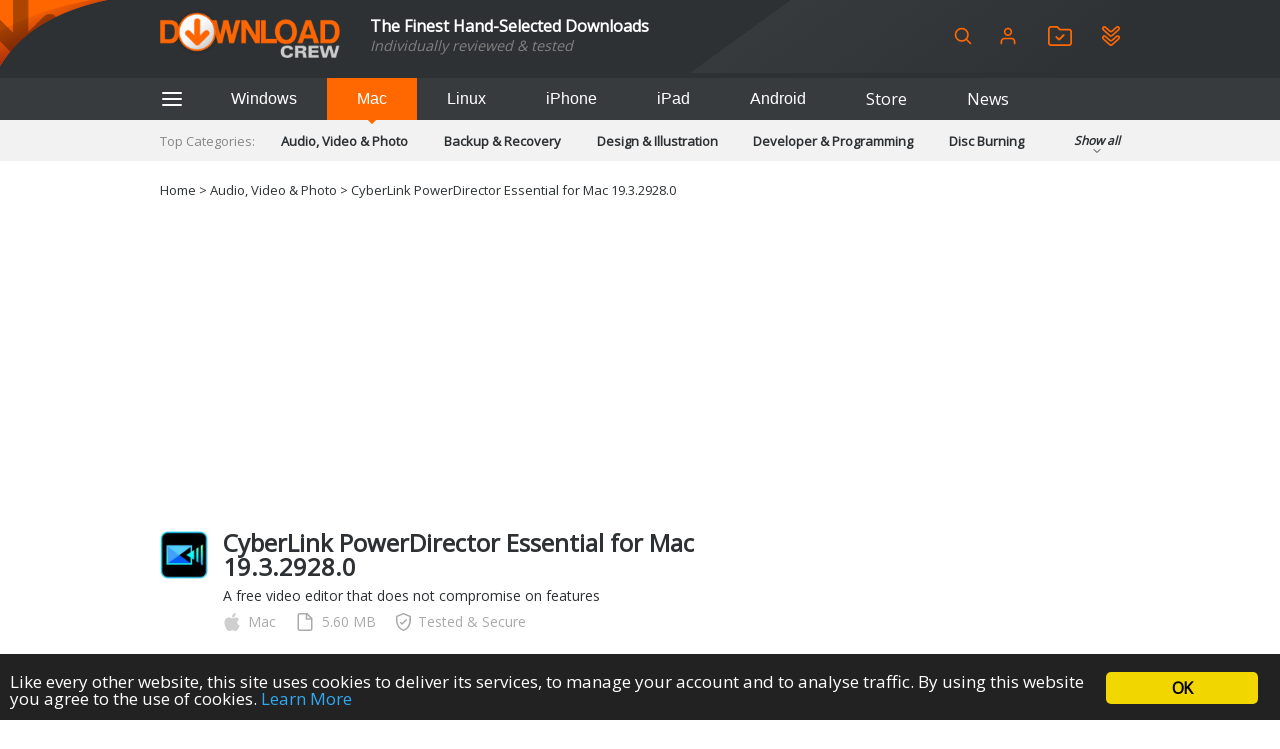

--- FILE ---
content_type: text/html; charset=UTF-8
request_url: https://www.downloadcrew.com/download/39483/cyberlink_powerdirector_essential_mac
body_size: 16223
content:
<!DOCTYPE html>
<html>
<head>
	<title>CyberLink PowerDirector Essential for Mac 19.3.2928.0 free download - Software reviews, downloads, news, free trials, freeware and full commercial software - Downloadcrew</title>
	<meta http-equiv="Content-Type" content="text/html; charset=UTF-8">
	<meta name="viewport" content="width=device-width">
	<meta name="Credits" content="© 2009-2025 Creativemark, Chris Wiles &amp; Simone Tellini">
			<meta name="keywords" content="downloads,free,software,reviews" />
				<meta name="description" content="CyberLink PowerDirector Essential for Mac 19.3.2928.0: A free video editor that does not compromise on features
" />
		<meta property="og:description" content="CyberLink PowerDirector Essential for Mac 19.3.2928.0: A free video editor that does not compromise on features
"/>
		<meta property="og:title" content="CyberLink PowerDirector Essential for Mac 19.3.2928.0 - Software reviews, downloads, news, free trials, freeware and full commercial software - Downloadcrew"/>
			<meta property="og:type" content="article"/>
				<meta property="og:url" content="https://www.downloadcrew.com/article/43644/cyberlink_powerdirector_essential_mac"/>
				<meta property="og:image" content="https://img.creativemark.co.uk/uploads/images/974/22974/img3File.jpg"/>
		<meta property="og:site_name" content="Downloadcrew"/>
	<base href="https://www.downloadcrew.com/">
	<link href="https://fonts.googleapis.com/css?family=Open+Sans&display=swap" rel="stylesheet">
	<script src="js/locale.php" type="text/javascript"></script><link rel="stylesheet" href="https://img.creativemark.co.uk/min/?f=css%2Fstyle.css,css%2Ftooltips.css,css%2Fpopup.css,css%2Fcookies-enabler.css,css%2Fcounter%2Fblack.css,css%2Ftiny-slider.css,css%2Farticle.css,css%2Fsoftware%2FpreDownload.css" type="text/css" /><script src="https://img.creativemark.co.uk/min/?f=js%2Fprototype.js,js%2Fscriptaculous%2Feffects.js,js%2Fscriptaculous%2Fcontrols.js,js%2Fvalidation.js,js%2Fpopup.js,js%2Flayout.js,js%2Ftooltips.js,js%2Fcountdown.js,js%2Fcookies-enabler.min.js,js%2Ftiny-slider.min.js,js%2Fsoftware%2FpreDownload.js" type="text/javascript"></script>	<link rel="alternate" type="application/rss+xml" title="Downloadcrew - Latest Software" href="/feeds/rss/latest" />
	<link rel="alternate" type="application/rss+xml" title="Downloadcrew - Recommended Software" href="/feeds/rss/recommended" />
	<link rel="alternate" type="application/rss+xml" title="Downloadcrew - Most Popular Software" href="/feeds/rss/popular" />
	<link rel="alternate" type="application/rss+xml" title="Downloadcrew - News" href="/feeds/rss/news" />
	<link rel="shortcut icon" href="/whitelabels/www.downloadcrew.com/favicon.ico" />
	<link rel="icon" href="/whitelabels/www.downloadcrew.com/favicon.ico" />
		<script async src="https://pagead2.googlesyndication.com/pagead/js/adsbygoogle.js?client=ca-pub-1999047312097948"
     crossorigin="anonymous"></script>					<link rel="stylesheet" href="/whitelabels/www.downloadcrew.com/style.css" type="text/css" />
	</head>

<body>
	
	<form name="supportForm">
		<input type="hidden" id="rootPath" value="https://www.downloadcrew.com/">
	</form>

	<form action="/download/39483/cyberlink_powerdirector_essential_mac" method="POST" id="languageForm">
		<input type="hidden" name="act" value="software.preDownload">
		<input type="hidden" id="language" name="language" value="1">
														<input type="hidden" name="id" value="39483">
						</form>

				
			<header class="noSearch">
							<div class="content">
					<a id="headerLogo" href="/" title="Downloadcrew - Home"><img src="whitelabels/www.downloadcrew.com/images/logo.png" alt="Downloadcrew"></a>

					<div id="headerSlogan"><div>The Finest Hand-Selected Downloads</div>
<div style="font-size: .9em; color: gray">Individually reviewed & tested</div></div>

					<div id="headerActions">
						<button type="button" onclick="toggleSearchBox()" title="Search" class="help">
							<svg fill="none" height="20" stroke="currentColor" stroke-linecap="round" stroke-linejoin="round" stroke-width="2" viewBox="0 0 24 24" xmlns="http://www.w3.org/2000/svg"><circle cx="10.5" cy="10.5" r="7.5"/><line x1="21" x2="15.8" y1="21" y2="15.8"/></svg>
						</button>

													<a href="/user/login" id="userIcon">
								<svg viewBox="0 0 24 24" height="20" xmlns="http://www.w3.org/2000/svg"><path d="M20 21v-2a4 4 0 0 0-4-4H8a4 4 0 0 0-4 4v2" fill="none" stroke="currentColor" stroke-linecap="round" stroke-linejoin="round" stroke-width="2"/><circle cx="12" cy="7" fill="none" r="4" stroke="currentColor" stroke-linecap="round" stroke-linejoin="round" stroke-width="2"/></svg>

								<div>
									Login								</div>
							</a>
						
						<a href="/user/watchlist" title="Login or setup an account to create a watchlist" class="help">
							<svg height="20" version="1.1" viewBox="0 0 346.54 293.5" xmlns="http://www.w3.org/2000/svg">
								<defs><clipPath id="clipPath26"><path d="M 0,841.89 H 595.28 V 0 H 0 Z"/></clipPath></defs>
								<g transform="matrix(1.3333 0 0 -1.3333 -223.58 708.01)"><g clip-path="url(#clipPath26)"><g transform="translate(297.48 330.99)"><path d="m0 0v-4e-3c31.822 0 63.643 0 95.465 1e-3 1.919 0 3.841-0.056 5.756 0.041 5.71 0.288 8.452 2.926 8.948 8.563 0.098 1.112 0.074 2.236 0.077 3.355 9e-3 3.039 1e-3 6.077 1e-3 9.116 1e-3 38.697 5e-3 77.395-9e-3 116.09-1e-3 1.913 0.034 3.864-0.305 5.733-0.762 4.202-3.188 6.429-7.449 6.912-2.056 0.234-4.15 0.177-6.227 0.178-30.863 7e-3 -61.725 0.072-92.587-0.07-5.149-0.024-9.178 1.36-12.781 5.175-6.912 7.318-14.133 14.347-21.323 21.396-3.921 3.844-2.419 3.448-8.329 3.453-19.669 0.016-39.337 6e-3 -59.006 3e-3 -1.279-1e-3 -2.564 0.042-3.836-0.065-4.797-0.405-7.597-3.077-8.161-7.866-0.186-1.58-0.129-3.193-0.13-4.791-8e-3 -15.031-7e-3 -30.062-6e-3 -45.094 2e-3 -36.619 2e-3 -73.237 0.018-109.86 0-1.755-0.042-3.541 0.252-5.258 0.705-4.114 3.295-6.462 7.456-6.888 1.585-0.162 3.194-0.122 4.792-0.122 32.461-7e-3 64.923-5e-3 97.384-5e-3m-0.23-20.07c-32.469 0-64.938 0.014-97.408-0.014-5.559-4e-3 -10.842 1.057-15.605 3.955-10.606 6.453-16.552 15.601-16.532 28.371 0.068 43.825 0.023 87.651 0.022 131.48 0 8.317-0.095 16.636 0.029 24.951 0.199 13.306 8.824 25.181 21.338 29.591 3.654 1.288 7.424 1.753 11.303 1.742 18.714-0.049 37.428-0.025 56.142-0.026 3.039 0 6.082-0.097 9.116 0.026 4.304 0.175 7.658-1.506 10.63-4.549 7.262-7.437 14.66-14.741 22.003-22.1 0.565-0.566 1.146-1.118 1.679-1.713 1.032-1.152 2.301-1.651 3.841-1.587 1.118 0.046 2.239 3e-3 3.358 3e-3 29.271 0 58.541-2e-3 87.812-1e-3 13.286 1e-3 22.76-6.359 29.241-17.615 2.539-4.41 3.37-9.268 3.363-14.313-0.017-11.676 3e-3 -23.352 3e-3 -35.028 2e-3 -28.951 1e-3 -57.902 0-86.853 0-1.599-0.063-3.201-6e-3 -4.798 0.58-16.397-14.736-31.759-31.482-31.554-14.233 0.174-28.47 0.025-42.705 0.023-18.714-3e-3 -37.428-1e-3 -56.142-1e-3z" fill="currentColor"/></g><g transform="translate(287.58 395.17)"><path d="m0 0c1.524 1.402 2.723 2.428 3.835 3.54 12.09 12.086 24.163 24.188 36.249 36.277 1.242 1.242 2.45 2.544 3.825 3.624 4.067 3.197 9.561 2.92 13.086-0.686 2.886-2.952 4.66-7.923 0.823-13.078-0.853-1.146-1.914-2.144-2.929-3.16-15.246-15.254-30.501-30.5-45.755-45.746-0.678-0.678-1.349-1.365-2.06-2.007-4.555-4.112-9.665-3.949-14.171 0.117-1.777 1.603-3.397 3.379-5.091 5.074-7.677 7.684-15.356 15.366-23.031 23.054-0.789 0.791-1.62 1.556-2.308 2.431-3.236 4.113-3.033 9.539 0.442 13.123 3.655 3.769 9.264 4.098 13.476 0.738 0.995-0.794 1.884-1.727 2.788-2.629 5.539-5.534 11.064-11.083 16.605-16.615 1.233-1.232 2.51-2.419 4.216-4.057" fill="currentColor"/></g></g></g>
							</svg>
						</a>

						<a href="/user/watchlist#installed" title="Login or setup an account to view your installed applications" class="help">
							<svg height="20" version="1.1" viewBox="0 0 382.6 420.71" xmlns="http://www.w3.org/2000/svg">
								<defs><clipPath id="clipPath26"><path d="M 0,841.89 H 595.28 V 0 H 0 Z"/></clipPath></defs>
								<g transform="matrix(1.3333 0 0 -1.3333 -205.55 771.62)"><g clip-path="url(#clipPath26)"><g transform="translate(180.16 539.26)"><path d="m0 0c0.043-0.419 0.093-1.056 0.177-1.689 0.533-4.005 2.561-7.101 5.577-9.74 11.794-10.317 23.545-20.682 35.274-31.073 21.664-19.192 43.299-38.416 64.955-57.617 1.195-1.059 2.399-2.135 3.721-3.019 4.458-2.98 9.064-2.986 13.438-1e-3 1.316 0.897 2.515 1.973 3.724 3.017 13.441 11.593 26.873 23.198 40.31 34.797 20.457 17.658 40.919 35.311 61.369 52.977 1.329 1.148 2.721 2.273 3.827 3.62 4.77 5.809 4.364 13.032-0.512 18.324-4.37 4.741-10.909 5.197-16.031 1.296-1.016-0.774-1.967-1.636-2.935-2.472-21.057-18.189-42.09-36.407-63.19-54.545-3.63-3.12-7.391-6.144-11.375-8.784-5.802-3.844-12.246-6.253-19.256-6.758-8.275-0.596-15.874 1.696-22.764 6.128-3.613 2.324-7.037 5.009-10.268 7.848-20.538 18.05-40.995 36.193-61.494 54.288-2.033 1.795-4.019 3.711-6.293 5.15-4.199 2.656-8.549 2.363-12.62-0.413-3.871-2.64-5.441-6.551-5.634-11.334m260.94 1.479c0.013-13.917-4.898-24.343-14.591-32.68-30.67-26.38-61.275-52.836-91.906-79.263-4.6-3.969-9.174-7.971-13.806-11.902-6.574-5.579-14.269-8.6-22.81-8.914-9.62-0.353-18.317 2.637-25.655 8.959-8.6 7.41-17.057 14.984-25.565 22.499-19.055 16.83-38.111 33.659-57.149 50.508-7.544 6.677-15.055 13.392-22.553 20.121-6.807 6.108-10.755 13.781-12.326 22.742-3.29 18.764 7.828 38.902 27.401 44.345 12.262 3.409 23.455 1.148 33.451-6.582 4.545-3.515 8.758-7.464 13.067-11.278 18.199-16.109 36.376-32.243 54.565-48.364 2.513-2.228 5.014-4.47 8.061-5.99 3.689-1.842 7.461-2.013 11.033 0 2.766 1.559 5.416 3.416 7.843 5.464 9.531 8.045 18.973 16.195 28.412 24.348 13.069 11.289 26.11 22.61 39.152 33.929 4.529 3.931 9.548 6.955 15.372 8.549 11.892 3.254 22.834 1.134 32.701-6.115 10.147-7.455 15.695-19.045 15.303-30.376" fill="currentColor"/></g><g transform="translate(192.91 407.85)"><path d="m0 0c-4.947 0.225-8.392-1.994-10.813-6.01-1.631-2.706-2.097-5.67-1.797-8.767 0.373-3.853 2.179-6.941 5.063-9.485 7.434-6.56 14.827-13.166 22.252-19.736 19.041-16.848 38.092-33.685 57.137-50.528 7.666-6.78 15.4-13.487 22.97-20.372 5.38-4.893 12.285-4.959 17.688 0.016 0.236 0.216 0.49 0.412 0.732 0.621 13.202 11.381 26.406 22.758 39.603 34.144 18.282 15.772 36.561 31.548 54.833 47.33 3.63 3.134 7.232 6.302 10.841 9.46 3.662 3.206 5.974 10.545 2.581 16.827-2.193 4.059-5.59 6.407-10.423 6.547-3.638 0.105-6.456-1.411-9.073-3.689-6.392-5.562-12.819-11.086-19.233-16.623-16.34-14.107-32.677-28.216-49.025-42.314-3.894-3.358-8.138-6.196-12.796-8.394-9.237-4.359-18.671-5.194-28.415-1.749-6.745 2.384-12.655 6.138-17.968 10.819-20.517 18.077-40.975 36.222-61.456 54.34-1.916 1.696-3.814 3.413-5.771 5.06-2.029 1.707-4.37 2.633-6.93 2.503m248.2-13.28c-0.055-12.561-4.795-22.898-14.365-31.137-34.414-29.624-68.771-59.314-103.13-89.003-4.137-3.574-8.411-6.836-13.653-8.699-13.45-4.78-25.875-2.865-37.013 5.955-6.008 4.758-11.571 10.077-17.322 15.157-13.9 12.279-27.803 24.556-41.688 36.853-15.558 13.78-31.135 27.54-46.632 41.39-9.28 8.294-13.695 18.879-13.035 31.206 0.873 16.302 8.928 28.302 23.956 34.68 12.652 5.37 25.132 3.804 36.321-4.416 4.75-3.489 8.999-7.666 13.429-11.582 18.208-16.096 36.389-32.224 54.609-48.306 1.914-1.689 3.973-3.225 6.049-4.716 5.581-4.009 11.229-4.166 16.84-0.049 1.932 1.417 3.858 2.855 5.671 4.418 16.838 14.504 33.651 29.037 50.469 43.563 5.446 4.704 10.929 9.364 16.317 14.133 5.273 4.667 11.338 7.814 18.178 9.238 4.551 0.948 9.313 1.005 13.845 0.086 11.189-2.268 19.963-8.261 25.924-18.13 3.674-6.083 5.241-12.331 5.229-20.641" fill="currentColor"/></g></g></g>
							</svg>
						</a>

											</div>

					<form name="searchForm" action="/search" method="get">
						<span id="searchBox">

							<div>
								<input id="searchInput" type="search" name="q" placeholder="Keywords" />
								<div id="searchHints" class="autocomplete" style="display: none"></div>
							</div>

	 						<svg id="searchLoading" style="display: none" xmlns="http://www.w3.org/2000/svg" xmlns:xlink="http://www.w3.org/1999/xlink" width="34px" height="34px" viewBox="0 0 100 100" preserveAspectRatio="xMidYMid">
								<g transform="rotate(0 50 50)">
								  <rect x="44.5" y="16.5" rx="5.5" ry="11.5" width="11" height="23" fill="#b8babd">
								    <animate attributeName="opacity" values="1;0" keyTimes="0;1" dur="1s" begin="-0.8888888888888888s" repeatCount="indefinite"></animate>
								  </rect>
								</g><g transform="rotate(40 50 50)">
								  <rect x="44.5" y="16.5" rx="5.5" ry="11.5" width="11" height="23" fill="#b8babd">
								    <animate attributeName="opacity" values="1;0" keyTimes="0;1" dur="1s" begin="-0.7777777777777778s" repeatCount="indefinite"></animate>
								  </rect>
								</g><g transform="rotate(80 50 50)">
								  <rect x="44.5" y="16.5" rx="5.5" ry="11.5" width="11" height="23" fill="#b8babd">
								    <animate attributeName="opacity" values="1;0" keyTimes="0;1" dur="1s" begin="-0.6666666666666666s" repeatCount="indefinite"></animate>
								  </rect>
								</g><g transform="rotate(120 50 50)">
								  <rect x="44.5" y="16.5" rx="5.5" ry="11.5" width="11" height="23" fill="#b8babd">
								    <animate attributeName="opacity" values="1;0" keyTimes="0;1" dur="1s" begin="-0.5555555555555556s" repeatCount="indefinite"></animate>
								  </rect>
								</g><g transform="rotate(160 50 50)">
								  <rect x="44.5" y="16.5" rx="5.5" ry="11.5" width="11" height="23" fill="#b8babd">
								    <animate attributeName="opacity" values="1;0" keyTimes="0;1" dur="1s" begin="-0.4444444444444444s" repeatCount="indefinite"></animate>
								  </rect>
								</g><g transform="rotate(200 50 50)">
								  <rect x="44.5" y="16.5" rx="5.5" ry="11.5" width="11" height="23" fill="#b8babd">
								    <animate attributeName="opacity" values="1;0" keyTimes="0;1" dur="1s" begin="-0.3333333333333333s" repeatCount="indefinite"></animate>
								  </rect>
								</g><g transform="rotate(240 50 50)">
								  <rect x="44.5" y="16.5" rx="5.5" ry="11.5" width="11" height="23" fill="#b8babd">
								    <animate attributeName="opacity" values="1;0" keyTimes="0;1" dur="1s" begin="-0.2222222222222222s" repeatCount="indefinite"></animate>
								  </rect>
								</g><g transform="rotate(280 50 50)">
								  <rect x="44.5" y="16.5" rx="5.5" ry="11.5" width="11" height="23" fill="#b8babd">
								    <animate attributeName="opacity" values="1;0" keyTimes="0;1" dur="1s" begin="-0.1111111111111111s" repeatCount="indefinite"></animate>
								  </rect>
								</g><g transform="rotate(320 50 50)">
								  <rect x="44.5" y="16.5" rx="5.5" ry="11.5" width="11" height="23" fill="#b8babd">
								    <animate attributeName="opacity" values="1;0" keyTimes="0;1" dur="1s" begin="0s" repeatCount="indefinite"></animate>
								  </rect>
								</g>
							</svg>

							<button type="button" onclick="hideSearchBox()" title="Close" class="help">
								<svg aria-hidden="true" width="18" role="img" xmlns="http://www.w3.org/2000/svg" viewBox="0 0 352 512">
									<path fill="currentColor" d="M242.72 256l100.07-100.07c12.28-12.28 12.28-32.19 0-44.48l-22.24-22.24c-12.28-12.28-32.19-12.28-44.48 0L176 189.28 75.93 89.21c-12.28-12.28-32.19-12.28-44.48 0L9.21 111.45c-12.28 12.28-12.28 32.19 0 44.48L109.28 256 9.21 356.07c-12.28 12.28-12.28 32.19 0 44.48l22.24 22.24c12.28 12.28 32.2 12.28 44.48 0L176 322.72l100.07 100.07c12.28 12.28 32.2 12.28 44.48 0l22.24-22.24c12.28-12.28 12.28-32.19 0-44.48L242.72 256z"></path>
								</svg>
							</button>
						</span>
					</form>
				</div>
					</header>

		<div id="hamburgerMenuOverlay"></div>

		<aside id="hamburgerMenu">
			<button type="button" onclick="closeMenu()">
				<svg height="24" fill="none" stroke="white" stroke-linecap="round" stroke-linejoin="round" stroke-width="2" viewBox="0 0 24 24" xmlns="http://www.w3.org/2000/svg">
					<line x1="3" x2="21" y1="12" y2="12"/><line x1="3" x2="21" y1="6" y2="6"/><line x1="3" x2="21" y1="18" y2="18"/>
				</svg>
			</button>

							<h4>
					Login				</h4>

				<form id="loginForm" method="POST" action="/">
					<input type="hidden" name="act" value="user.reallyLogin">
					<div class="formGrid">
						<div>Username:</div>
						<input type="text" name="username" class="extended required">

						<div>Password:</div>
						<input type="password" name="password" class="extended required">

						<label class="fullRow checkbox">
							<input type="checkbox" name="remember" value="1" id="rememberMe" checked>
							Remember Me						</label>

						<button type="submit" class="std">Login</button>
					</div>

					<p>
						<a href="/user/login">Forgotten your password?</a>
					</p>
					<p>
						No account?						<a href="/user/login#register">Register here</a>
					</p>
				</form>
			
			<h4>Categories</h4>

			<ul>
									<li>
						<a href="/category/audio_video_and_photo">Audio, Video &amp; Photo</a>
					</li>
									<li>
						<a href="/category/backup_and_recovery">Backup &amp; Recovery</a>
					</li>
									<li>
						<a href="/category/design_and_illustration">Design &amp; Illustration</a>
					</li>
									<li>
						<a href="/category/developer_and_programming">Developer &amp; Programming</a>
					</li>
									<li>
						<a href="/category/disc_burning">Disc Burning</a>
					</li>
									<li>
						<a href="/category/finance_and_accounts">Finance &amp; Accounts</a>
					</li>
									<li>
						<a href="/category/games">Games</a>
					</li>
									<li>
						<a href="/category/hobbies_and_home_entertainment">Hobbies &amp; Home Entertainment</a>
					</li>
									<li>
						<a href="/category/internet_tools">Internet Tools</a>
					</li>
									<li>
						<a href="/category/kids_and_education">Kids &amp; Education</a>
					</li>
									<li>
						<a href="/category/networking_tools">Networking Tools</a>
					</li>
									<li>
						<a href="/category/office_and_business">Office &amp; Business</a>
					</li>
									<li>
						<a href="/category/operating_systems_and_distros">Operating Systems &amp; Distros</a>
					</li>
									<li>
						<a href="/category/portable_applications">Portable Applications</a>
					</li>
									<li>
						<a href="/category/security">Security</a>
					</li>
									<li>
						<a href="/category/social_networking">Social Networking</a>
					</li>
									<li>
						<a href="/category/system_and_desktop_tools">System &amp; Desktop Tools</a>
					</li>
							</ul>

			<h4>
				Helpful Information			</h4>

			<ul>
				<li>
					<a href="/user/feedback?problem=misc">Contact Us</a>
				</li>
				<li>
					<a href="/terms">Terms &amp; Conditions</a>
				</li>
			</ul>

			
				<h4>RSS Feeds</h4>

				<p>Receive a regular RSS feed from our latest, most popular and recommended downloads</p>

				<ul class="rssFeeds">
					<li>
						<a href="/feeds/rss/latest">Latest downloads feed</a>
					</li>
					<li>
						<a href="/feeds/rss/popular">Most popular downloads feed</a>
					</li>
					<li>
						<a href="/feeds/rss/recommended">Recommended downloads feed</a>
					</li>
					<li>
						<a href="/feeds/rss/news">News</a>
					</li>
				</ul>
					</aside>

		<section id="platforms">
			<div class="content">
				<button type="button" id="btAside" onclick="toggleMenu()">
					<svg height="24" fill="none" stroke="currentColor" stroke-linecap="round" stroke-linejoin="round" stroke-width="2" viewBox="0 0 24 24" xmlns="http://www.w3.org/2000/svg">
						<line x1="3" x2="21" y1="12" y2="12"/><line x1="3" x2="21" y1="6" y2="6"/><line x1="3" x2="21" y1="18" y2="18"/>
					</svg>
				</button>

				<button id="navTab_win" onclick="switchPlatform( 'win' )">Windows</button>
				<button id="navTab_mac" onclick="switchPlatform( 'mac' )">Mac</button>
				<button id="navTab_linux" onclick="switchPlatform( 'linux' )">Linux</button>
				<button id="navTab_iphone" onclick="switchPlatform( 'iphone' )">iPhone</button>
				<button id="navTab_ipad" onclick="switchPlatform( 'ipad' )">iPad</button>
				<button id="navTab_android" onclick="switchPlatform( 'android' )">Android</button>
				<a id="navTab_store" href="https://downloadcrewstore.com/">Store</a>
				<a id="navTab_news" href="/news">News</a>
			</div>
		</section>

		<nav>
			<div class="content" id="menu">
				<div>Top Categories:</div>
				<div>
													<a href="/category/audio_video_and_photo" title="Audio, Video &amp; Photo">
									Audio, Video &amp; Photo								</a>
															<a href="/category/backup_and_recovery" title="Backup &amp; Recovery">
									Backup &amp; Recovery								</a>
															<a href="/category/design_and_illustration" title="Design &amp; Illustration">
									Design &amp; Illustration								</a>
															<a href="/category/developer_and_programming" title="Developer &amp; Programming">
									Developer &amp; Programming								</a>
															<a href="/category/disc_burning" title="Disc Burning">
									Disc Burning								</a>
															<a href="/category/finance_and_accounts" title="Finance &amp; Accounts">
									Finance &amp; Accounts								</a>
															<a href="/category/games" title="Games">
									Games								</a>
															<a href="/category/hobbies_and_home_entertainment" title="Hobbies &amp; Home Entertainment">
									Hobbies &amp; Home Entertainment								</a>
															<a href="/category/internet_tools" title="Internet Tools">
									Internet Tools								</a>
															<a href="/category/kids_and_education" title="Kids &amp; Education">
									Kids &amp; Education								</a>
															<a href="/category/networking_tools" title="Networking Tools">
									Networking Tools								</a>
															<a href="/category/office_and_business" title="Office &amp; Business">
									Office &amp; Business								</a>
															<a href="/category/operating_systems_and_distros" title="Operating Systems &amp; Distros">
									Operating Systems &amp; Distros								</a>
															<a href="/category/portable_applications" title="Portable Applications">
									Portable Applications								</a>
															<a href="/category/security" title="Security">
									Security								</a>
															<a href="/category/social_networking" title="Social Networking">
									Social Networking								</a>
															<a href="/category/system_and_desktop_tools" title="System &amp; Desktop Tools">
									System &amp; Desktop Tools								</a>
											</div>
				<div onclick="toggleCategories()">
					Show all					<div>
						<svg fill="none" height="12" stroke="currentColor" stroke-linecap="round" stroke-linejoin="round" stroke-width="2" viewBox="0 0 24 24" width="24" xmlns="http://www.w3.org/2000/svg"><polyline points="6 9 12 15 18 9"/></svg>
					</div>
				</div>
			</div>
		</nav>
	
	<nav id="breadcrumbs" class="content">
	<a href="/" title="Home">Home</a>
			&gt;
		<a href="/search?cat=51">Audio, Video &amp; Photo</a>			&gt;
		<a href="https://www.downloadcrew.com/article/43644/cyberlink_powerdirector_essential_mac">CyberLink PowerDirector Essential for Mac 19.3.2928.0</a>	</nav>


<section class="content mainLeft" id="hdr" data-link="39483" data-redirect="/?act=software.download&amp;id=39483&amp;t=1766734296&amp;c=9e4db614455b3fe39d3312fb16f82620f2a884bf" data-preview="">
	<div>
		<div>
			<div id="articleHdr">
				<img src="https://img.creativemark.co.uk/uploads/images/974/22974/img1File.jpg">

				<h1>
					<a href="https://www.downloadcrew.com/article/43644/cyberlink_powerdirector_essential_mac">CyberLink PowerDirector Essential for Mac 19.3.2928.0</a>
				</h1>

				<div>
					<p>A free video editor that does not compromise on features</p>
				</div>

				<div id="dlDetails">
					<span>
						<span class="platform Mac"></span>
						Mac					</span>

					<span>
						<svg height="18" version="1.1" viewBox="0 0 96 96" width="18" xmlns="http://www.w3.org/2000/svg" fill="currentColor"><path d="M60,0H20C13.373,0,8,5.373,8,12v72c0,6.627,5.373,12,12,12h55.875C82.502,96,88,90.627,88,84V28C84,24,66,6,60,0z   M60,11.178L76.709,28H60V11.178z M75.875,88H20c-2.206,0-4-1.794-4-4V12c0-2.206,1.794-4,4-4h32v20v8h8h20v48  C80,86.168,78.111,88,75.875,88z"/></svg>

						5.60 MB					</span>

					<span>
						<svg height="18" version="1.1" viewBox="0 0 420.86 511.16" xmlns="http://www.w3.org/2000/svg" fill="currentColor">
							<g transform="translate(-289.42 -244.39)"><path d="m289.6 416.9v-61.4c0-2.8 0.2-5.6 0-8.3-1.4-13.8 5.6-21.4 17.8-26.4 40.9-16.8 81.7-34 122.5-50.9 17.4-7.2 34.9-14 52.1-21.6 11.9-5.2 23.2-5.2 35.2-0.1 47.4 20 94.9 39.6 142.4 59.3 10.7 4.5 21.3 9.2 32.2 13.2 12.4 4.6 18.5 12.8 18.4 26.3-0.3 39.3 0.7 78.6-0.6 117.8-1.6 50.9-12.6 99.8-36.5 145.2-34.6 65.6-86.4 112.6-154.7 141.5-12.8 5.4-25.6 5.5-38.5-0.3-85.1-37.7-142.5-100.8-172.7-188.7-12-34.8-18-70.6-17.5-107.5 0.2-12.6 0-25.3-0.1-38.1 0.1 0 0.1 0 0 0zm42.3-61.3c-0.4 3.3-0.9 6-0.9 8.7 0 33.2-1 66.4 0.2 99.6 2.3 64.2 21.6 122.7 62.4 173.3 25.5 31.5 56.5 55.8 93.3 72.9 7.1 3.3 13 3.8 20.4 0.4 48.1-22.1 86.3-55.4 114.2-100.4 27.8-44.9 41.1-94 41.8-146.5 0.4-31.5 0.2-63.1 0.1-94.6 0-4.4-0.5-8.7-0.9-13.5-3.7-1.9-7-3.9-10.5-5.3-17.8-7.5-35.7-14.9-53.6-22.3-29.6-12.3-59.4-24.3-88.7-37.2-8.9-3.9-16.6-4-25.2 0.3-8.4 4.2-17.2 7.5-25.9 11.1-38.3 15.9-76.6 31.8-114.9 47.8-4 1.4-7.8 3.6-11.8 5.7z"/><path d="m460.8 529.4c16.2-16.1 31.1-30.8 45.9-45.6 18-18 35.9-36.1 53.9-54 3.5-3.5 7.1-7.1 11.3-9.6 8.7-5.2 17-3.1 23.3 5.1 7.2 9.3 7.5 17.9 0.3 25.3-9.2 9.6-18.8 18.8-28.1 28.2-29.3 29.4-58.8 58.5-87.8 88.2-6.4 6.5-13 9.7-22 9.1-5.2-0.4-9.6-2.1-13.3-5.9-12.8-13-25.7-25.9-38.5-39-1.9-1.9-3.6-4.3-4.8-6.7-4.3-8.8-1.9-18 5.8-23.5 9.7-6.9 17.5-6.8 25.3 0.7 6.8 6.5 13.2 13.4 19.8 20 2.5 2.2 5 4.3 8.9 7.7z"/></g>
						</svg>

						Tested &amp; Secure					</span>
				</div>

				<div id="whileDownloading">
					<div>
						Your download is being analysed and checked for errors, please wait					</div>

					<div id="downloadProgress">
						<span style="width: 0"></span>
						<span id="progressPercent">0%</span>
					</div>

					<div>
						If your download doesn't start <a href="/?act=software.download&id=39483&t=1766734296&c=9e4db614455b3fe39d3312fb16f82620f2a884bf">click here</a>. Not working? Report the problem <a href="/user/feedback?url=https%3A%2F%2Fwww.downloadcrew.com%2Fdownload%2F39483%2Fcyberlink_powerdirector_essential_mac">here</a>.					</div>
				</div>
			</div>

			<div id="downloadText">
							</div>

			<div id="downloadSpotlight">
				<div>
					<h3>Download Spotlight</h3>

					<div>
													<div class="slide">
								<a href="https://www.downloadcrew.com/article/6661/transmission" class="spotlight">
									<div>
										<h3>Transmission 4.0.6</h3>

										<div class="info">
											<span>Freeware</span>

											<img src="images/star.svg"><img src="images/star.svg"><img src="images/star.svg"><img src="images/star.svg">										</div>

										<div class="summary">
											<p>Download torrents with ease using this lightweight client</p>
										</div>

										<button type="button">
											Download										</button>
									</div>

									<img src="https://img.creativemark.co.uk/uploads/images/681/22681/img3File.jpg">
								</a>
							</div>
													<div class="slide">
								<a href="https://www.downloadcrew.com/article/36236/PowerToys" class="spotlight">
									<div>
										<h3>Microsoft PowerToys 0.96.1</h3>

										<div class="info">
											<span>Freeware</span>

											<img src="images/star.svg"><img src="images/star.svg"><img src="images/star.svg"><img src="images/star.svg">										</div>

										<div class="summary">
											<p>The first of many official tools to enhance Windows</p>
										</div>

										<button type="button">
											Download										</button>
									</div>

									<img src="https://img.creativemark.co.uk/uploads/images/516/18516/img3File.png">
								</a>
							</div>
													<div class="slide">
								<a href="https://www.downloadcrew.com/article/189/fbackup" class="spotlight">
									<div>
										<h3>FBackup 9.9.994</h3>

										<div class="info">
											<span>Freeware</span>

											<img src="images/star.svg"><img src="images/star.svg"><img src="images/star.svg">										</div>

										<div class="summary">
											<p>Backup your most important files &amp; preferences using this free tool</p>

<div class="grammarly-disable-indicator"></div>
										</div>

										<button type="button">
											Download										</button>
									</div>

									<img src="https://img.creativemark.co.uk/uploads/images/186/10186/img3File.jpg">
								</a>
							</div>
											</div>
				</div>
			</div>

			<div class="inPage tabs">
				<a class="active" href="#relatedDownloads" title="Related Downloads">Related Downloads</a>
				<a href="#mostPopularDownloads" title="Most Popular Downloads">Most Popular Downloads</a>
			</div>

			<div id="relatedDownloads">
									<div class="productListing">
						<a href="https://www.downloadcrew.com/article/43208/lightworks_linux"><img src="https://img.creativemark.co.uk/uploads/images/488/16488/img1File.png"></a>

						<div>
							<div class="title">
								<a href="https://www.downloadcrew.com/article/43208/lightworks_linux">Lightworks 2023.2</a>

								<span class="rating">
									<img src="images/smallstar.png" width="12" height="12"><img src="images/smallstar.png" width="12" height="12"><img src="images/smallstar.png" width="12" height="12"><img src="images/smallstar.png" width="12" height="12"><img src="images/smallstar.png" width="12" height="12">								</span>
							</div>

							<div class="summary"><p>Lightworks is a veteran video-editing suite with dozens of films behind it - and&nbsp;it's completely free</p>
</div>

							<div class="license">Open Source</div>
						</div>
					</div>
									<div class="productListing">
						<a href="https://www.downloadcrew.com/article/43207/lightworks_mac"><img src="https://img.creativemark.co.uk/uploads/images/488/16488/img1File.png"></a>

						<div>
							<div class="title">
								<a href="https://www.downloadcrew.com/article/43207/lightworks_mac">Lightworks 2023.2</a>

								<span class="rating">
									<img src="images/smallstar.png" width="12" height="12"><img src="images/smallstar.png" width="12" height="12"><img src="images/smallstar.png" width="12" height="12"><img src="images/smallstar.png" width="12" height="12"><img src="images/smallstar.png" width="12" height="12">								</span>
							</div>

							<div class="summary"><p>Lightworks is a veteran video-editing suite with dozens of films behind it - and&nbsp;it's completely free</p>
</div>

							<div class="license">Open Source</div>
						</div>
					</div>
									<div class="productListing">
						<a href="https://www.downloadcrew.com/article/18298/lightworks"><img src="https://img.creativemark.co.uk/uploads/images/488/16488/img1File.png"></a>

						<div>
							<div class="title">
								<a href="https://www.downloadcrew.com/article/18298/lightworks">Lightworks 2023.2</a>

								<span class="rating">
									<img src="images/smallstar.png" width="12" height="12"><img src="images/smallstar.png" width="12" height="12"><img src="images/smallstar.png" width="12" height="12"><img src="images/smallstar.png" width="12" height="12"><img src="images/smallstar.png" width="12" height="12">								</span>
							</div>

							<div class="summary"><p>Lightworks is a veteran video-editing suite with dozens of films behind it - and&nbsp;it's completely free</p>
</div>

							<div class="license">Open Source</div>
						</div>
					</div>
									<div class="productListing">
						<a href="https://www.downloadcrew.com/article/43921/adobe_creative_cloud_express_android"><img src="https://img.creativemark.co.uk/uploads/images/108/23108/img1File.jpg"></a>

						<div>
							<div class="title">
								<a href="https://www.downloadcrew.com/article/43921/adobe_creative_cloud_express_android">Adobe Creative Cloud Express 7.0.0</a>

								<span class="rating">
									<img src="images/smallstar.png" width="12" height="12"><img src="images/smallstar.png" width="12" height="12"><img src="images/smallstar.png" width="12" height="12"><img src="images/smallstar.png" width="12" height="12"><img src="images/smallstar_half.png" width="12" height="12">								</span>
							</div>

							<div class="summary"><p>Create a range of content from posters and logos to ads and invitations</p>
</div>

							<div class="license">Freeware</div>
						</div>
					</div>
									<div class="productListing">
						<a href="https://www.downloadcrew.com/article/43643/cyberlink_powerdirector_essential"><img src="https://img.creativemark.co.uk/uploads/images/974/22974/img1File.jpg"></a>

						<div>
							<div class="title">
								<a href="https://www.downloadcrew.com/article/43643/cyberlink_powerdirector_essential">CyberLink PowerDirector Essential 19.3.2928.0</a>

								<span class="rating">
									<img src="images/smallstar.png" width="12" height="12"><img src="images/smallstar.png" width="12" height="12"><img src="images/smallstar.png" width="12" height="12"><img src="images/smallstar.png" width="12" height="12"><img src="images/smallstar_half.png" width="12" height="12">								</span>
							</div>

							<div class="summary"><p>A free video editor that does not compromise on features</p>
</div>

							<div class="license">Free, for personal-use only</div>
						</div>
					</div>
									<div class="productListing">
						<a href="https://www.downloadcrew.com/article/34530/cyberlink_powerdirector_ultra"><img src="https://img.creativemark.co.uk/uploads/images/075/17075/img1File.png"></a>

						<div>
							<div class="title">
								<a href="https://www.downloadcrew.com/article/34530/cyberlink_powerdirector_ultra">CyberLink PowerDirector 16.0.2524.0 Ultra</a>

								<span class="rating">
									<img src="images/smallstar.png" width="12" height="12"><img src="images/smallstar.png" width="12" height="12"><img src="images/smallstar.png" width="12" height="12"><img src="images/smallstar.png" width="12" height="12"><img src="images/smallstar.png" width="12" height="12">								</span>
							</div>

							<div class="summary"><p>Transform ordinary home videos into polished, professional movies</p>
</div>

							<div class="license">Trial Software</div>
						</div>
					</div>
									<div class="productListing">
						<a href="https://www.downloadcrew.com/article/15033/videolan_movie_creator"><img src="https://img.creativemark.co.uk/uploads/images/098/12098/smallImg.gif"></a>

						<div>
							<div class="title">
								<a href="https://www.downloadcrew.com/article/15033/videolan_movie_creator">VideoLAN Movie Creator 0.1.0</a>

								<span class="rating">
									<img src="images/smallstar.png" width="12" height="12"><img src="images/smallstar.png" width="12" height="12"><img src="images/smallstar.png" width="12" height="12"><img src="images/smallstar_empty.png" width="12" height="12"><img src="images/smallstar_empty.png" width="12" height="12">								</span>
							</div>

							<div class="summary"><p>&#160;Edit your videos into a single movie with this new release from the makers of VLC Media Player</p></div>

							<div class="license">Open Source</div>
						</div>
					</div>
							</div>

			<div id="mostPopularDownloads" style="display: none">
									<div class="productListing">
						<a href="https://www.downloadcrew.com/article/42742/syncthing_mac"><img src="https://img.creativemark.co.uk/uploads/images/411/18411/img1File.png"></a>

						<div>
							<div class="title">
								<a href="https://www.downloadcrew.com/article/42742/syncthing_mac">Syncthing for Mac 2.0.12</a>

								<span class="rating">
									<img src="images/smallstar.png" width="12" height="12"><img src="images/smallstar.png" width="12" height="12"><img src="images/smallstar.png" width="12" height="12"><img src="images/smallstar.png" width="12" height="12"><img src="images/smallstar.png" width="12" height="12">								</span>
							</div>

							<div class="summary"><p>Sync folders easily and securely, even across far-flung devices</p>
</div>

							<div class="license">Open Source</div>
						</div>
					</div>
									<div class="productListing">
						<a href="https://www.downloadcrew.com/article/43971/brave"><img src="https://img.creativemark.co.uk/uploads/images/135/23135/img1File.jpg"></a>

						<div>
							<div class="title">
								<a href="https://www.downloadcrew.com/article/43971/brave">Brave Browser 1.85.118</a>

								<span class="rating">
									<img src="images/smallstar.png" width="12" height="12"><img src="images/smallstar.png" width="12" height="12"><img src="images/smallstar.png" width="12" height="12"><img src="images/smallstar.png" width="12" height="12"><img src="images/smallstar.png" width="12" height="12">								</span>
							</div>

							<div class="summary"><p>A speedy web browser with a focus on security and privacy</p>
</div>

							<div class="license">Freeware</div>
						</div>
					</div>
									<div class="productListing">
						<a href="https://www.downloadcrew.com/article/42733/firefox_beta_mac"><img src="https://img.creativemark.co.uk/uploads/images/789/15789/img1File.png"></a>

						<div>
							<div class="title">
								<a href="https://www.downloadcrew.com/article/42733/firefox_beta_mac">Firefox 147 Beta 7</a>

								<span class="rating">
									<img src="images/smallstar.png" width="12" height="12"><img src="images/smallstar.png" width="12" height="12"><img src="images/smallstar.png" width="12" height="12"><img src="images/smallstar.png" width="12" height="12"><img src="images/smallstar_empty.png" width="12" height="12">								</span>
							</div>

							<div class="summary"><p>Check out the next version of Firefox before it's released</p>
</div>

							<div class="license">Open Source</div>
						</div>
					</div>
									<div class="productListing">
						<a href="https://www.downloadcrew.com/article/43185/softmaker_freeoffice_mac"><img src="https://img.creativemark.co.uk/uploads/images/621/14621/img1File.png"></a>

						<div>
							<div class="title">
								<a href="https://www.downloadcrew.com/article/43185/softmaker_freeoffice_mac">SoftMaker FreeOffice 2024 revision 1230</a>

								<span class="rating">
									<img src="images/smallstar.png" width="12" height="12"><img src="images/smallstar.png" width="12" height="12"><img src="images/smallstar.png" width="12" height="12"><img src="images/smallstar.png" width="12" height="12"><img src="images/smallstar.png" width="12" height="12">								</span>
							</div>

							<div class="summary"><p>A straightforward and free Office-compatible productivity suite</p>
</div>

							<div class="license">Freeware</div>
						</div>
					</div>
									<div class="productListing">
						<a href="https://www.downloadcrew.com/article/37497/gnucash_mac"><img src="https://img.creativemark.co.uk/uploads/images/915/10915/smallImg.png"></a>

						<div>
							<div class="title">
								<a href="https://www.downloadcrew.com/article/37497/gnucash_mac">GnuCash for Mac 5.14</a>

								<span class="rating">
									<img src="images/smallstar.png" width="12" height="12"><img src="images/smallstar.png" width="12" height="12"><img src="images/smallstar.png" width="12" height="12"><img src="images/smallstar.png" width="12" height="12"><img src="images/smallstar_empty.png" width="12" height="12">								</span>
							</div>

							<div class="summary"><p>Comprehensive accounts package for small businesses and personal use</p>
</div>

							<div class="license">Open Source</div>
						</div>
					</div>
									<div class="productListing">
						<a href="https://www.downloadcrew.com/article/37494/birdfont_mac"><img src="https://img.creativemark.co.uk/uploads/images/408/18408/img1File.png"></a>

						<div>
							<div class="title">
								<a href="https://www.downloadcrew.com/article/37494/birdfont_mac">Birdfont for Mac 6.15.2</a>

								<span class="rating">
									<img src="images/smallstar.png" width="12" height="12"><img src="images/smallstar.png" width="12" height="12"><img src="images/smallstar.png" width="12" height="12"><img src="images/smallstar.png" width="12" height="12"><img src="images/smallstar.png" width="12" height="12">								</span>
							</div>

							<div class="summary"><p>Create commercial or open fonts using this design tool</p>
</div>

							<div class="license">Free, for personal-use only</div>
						</div>
					</div>
									<div class="productListing">
						<a href="https://www.downloadcrew.com/article/37505/microsoft_edge_mac"><img src="https://img.creativemark.co.uk/uploads/images/523/18523/img1File.png"></a>

						<div>
							<div class="title">
								<a href="https://www.downloadcrew.com/article/37505/microsoft_edge_mac">Microsoft Edge for Mac 143.0.3650.96</a>

								<span class="rating">
									<img src="images/smallstar.png" width="12" height="12"><img src="images/smallstar.png" width="12" height="12"><img src="images/smallstar.png" width="12" height="12"><img src="images/smallstar.png" width="12" height="12"><img src="images/smallstar.png" width="12" height="12">								</span>
							</div>

							<div class="summary"><p>Final release version of Microsoft's Chromium-powered Edge browser</p>
</div>

							<div class="license">Freeware</div>
						</div>
					</div>
									<div class="productListing">
						<a href="https://www.downloadcrew.com/article/33671/foxit_reader"><img src="https://img.creativemark.co.uk/uploads/images/544/11544/img1File.png"></a>

						<div>
							<div class="title">
								<a href="https://www.downloadcrew.com/article/33671/foxit_reader">Foxit PDF Reader for Mac 2025.3.0</a>

								<span class="rating">
									<img src="images/smallstar.png" width="12" height="12"><img src="images/smallstar.png" width="12" height="12"><img src="images/smallstar.png" width="12" height="12"><img src="images/smallstar.png" width="12" height="12"><img src="images/smallstar_empty.png" width="12" height="12">								</span>
							</div>

							<div class="summary"><p>View, edit and annotate PDF files with this compact, fast and feature-packed tool</p>

<div class="grammarly-disable-indicator"></div>
</div>

							<div class="license">Freeware</div>
						</div>
					</div>
									<div class="productListing">
						<a href="https://www.downloadcrew.com/article/42817/opera_mac"><img src="https://img.creativemark.co.uk/uploads/images/534/16534/img1File.png"></a>

						<div>
							<div class="title">
								<a href="https://www.downloadcrew.com/article/42817/opera_mac">Opera 125.0</a>

								<span class="rating">
									<img src="images/smallstar.png" width="12" height="12"><img src="images/smallstar.png" width="12" height="12"><img src="images/smallstar.png" width="12" height="12"><img src="images/smallstar.png" width="12" height="12"><img src="images/smallstar.png" width="12" height="12">								</span>
							</div>

							<div class="summary"><p>Opera's stable channel introduces Reborn 2020</p>
</div>

							<div class="license">Freeware</div>
						</div>
					</div>
									<div class="productListing">
						<a href="https://www.downloadcrew.com/article/43095/beyond_compare_standard"><img src="https://img.creativemark.co.uk/uploads/images/663/10663/smallImg.png"></a>

						<div>
							<div class="title">
								<a href="https://www.downloadcrew.com/article/43095/beyond_compare_standard">Beyond Compare Standard 5.1.7</a>

								<span class="rating">
									<img src="images/smallstar.png" width="12" height="12"><img src="images/smallstar.png" width="12" height="12"><img src="images/smallstar.png" width="12" height="12"><img src="images/smallstar.png" width="12" height="12"><img src="images/smallstar_empty.png" width="12" height="12">								</span>
							</div>

							<div class="summary"><p>Quickly compare files and folders stored in different locations.</p>
</div>

							<div class="license">Trial Software</div>
						</div>
					</div>
							</div>
		</div>

		<aside>
			
			
			<div>
							</div>
		</aside>
	</div>
</section>

<div id="brokenDownload" class="overlayBox" style="display: none">
	<div class="titleBar">
		<span>Download Problem</span>
		<button type="button" onclick="Popup.cancel()">
			<svg aria-hidden="true" width="18" role="img" xmlns="http://www.w3.org/2000/svg" viewBox="0 0 352 512">
				<path fill="currentColor" d="M242.72 256l100.07-100.07c12.28-12.28 12.28-32.19 0-44.48l-22.24-22.24c-12.28-12.28-32.19-12.28-44.48 0L176 189.28 75.93 89.21c-12.28-12.28-32.19-12.28-44.48 0L9.21 111.45c-12.28 12.28-12.28 32.19 0 44.48L109.28 256 9.21 356.07c-12.28 12.28-12.28 32.19 0 44.48l22.24 22.24c12.28 12.28 32.2 12.28 44.48 0L176 322.72l100.07 100.07c12.28 12.28 32.2 12.28 44.48 0l22.24-22.24c12.28-12.28 12.28-32.19 0-44.48L242.72 256z"></path>
			</svg>
		</button>
	</div>

	<div class="popupBody">
		Unfortunately, the download link doesn&#039;t seem to work at the moment.		<p>
			You may			<a href="javascript:Popup.cancel()">try again</a>
			in a few minutes or			<a href="/user/feedback?problem=download&amp;url=https%3A%2F%2Fwww.downloadcrew.com%2Fdownload%2F39483%2Fcyberlink_powerdirector_essential_mac" rel="nofollow">contact us</a>
			to report the problem.		</p>

		<p>
			<button type="button" class="std" onclick="Popup.cancel()">Return to the article</button>

			<button type="button" class="std" onclick="location.href = '/user/feedback?problem=download&amp;url=https%3A%2F%2Fwww.downloadcrew.com%2Fdownload%2F39483%2Fcyberlink_powerdirector_essential_mac'">Report the problem</button>
		</p>
	</div>
</div>

			<section id="reassurance">

			<div class="content">
				<div>
					<div class="stats">
						<div>48,662,146</div>
						 Downloads					</div>

					<svg version="1.1" id="Layer_1" xmlns="http://www.w3.org/2000/svg" xmlns:xlink="http://www.w3.org/1999/xlink" x="0px" y="0px"
					     viewBox="0 0 1000 1000" xml:space="preserve" height="44">
						<g fill="currentColor">
							<path d="M81.9,326.6c0-43.2,0-86.4,0-129.6c0-3.9,0-7.8,0.1-11.6c0.1-10.5,4.4-16.8,15.1-20.8c36.3-13.5,72.2-28.1,108.2-42.4
								c50.9-20.1,101.8-40.3,152.8-60.5c40.6-16.1,81.5-31.8,121.9-48.3c13.8-5.7,26.2-5.3,40,0.2c82.2,32.9,164.6,65.3,246.9,97.9
								c43.7,17.3,87.4,34.7,131.1,52.1c2.6,1,5.2,1.9,7.7,3.2c7.5,3.9,11.7,10.1,12.3,18.4c0.3,4.4,0.2,8.9,0.2,13.3
								c0,67,0.4,134-0.2,201c-0.4,47.1-4.2,93.9-14.8,140.1c-30.3,132.9-97.4,243.5-199.9,332.9c-55.7,48.5-118.8,84.6-187.4,111.6
								c-21.6,8.5-21.6,9-42.2,0.2C364.7,938,273.9,868.6,203.2,773.4c-38.3-51.5-67.9-107.6-88.7-168.2c-12.9-37.8-21.7-76.5-27.1-116.1
								c-4.7-34.2-5.4-68.4-5.5-102.7C81.8,366.5,81.8,346.6,81.9,326.6C81.9,326.6,81.9,326.6,81.9,326.6z M124.1,198.1
								c-0.3,6.5-0.8,12.5-0.8,18.5c-0.1,64.2-0.2,128.5,0,192.7c0.1,45,5.8,89.3,16.4,133.2c14.2,58.6,36.6,113.8,68.5,164.8
								c67.6,108,160.5,186.2,278.7,234.2c7.1,2.9,13.6,3,20.8,0.2c52.9-20.9,102.1-48.2,146.2-84.2c136.3-111.3,209.7-254.9,216.5-430.9
								c2.8-71.9,0.8-143.9,0.8-215.9c0-3.8-0.7-7.6-1.1-12.6c-4.8-2.2-9.7-4.7-14.7-6.7c-45.8-18.1-91.6-36.1-137.4-54.2
								c-68.4-27-136.9-54-205.2-81.4c-10.4-4.2-19.8-4.6-30.2-0.1c-21.4,9.1-43.1,17.5-64.7,26c-92.1,36.4-184.3,72.6-276.4,109
								C135.8,192.9,130.3,195.4,124.1,198.1z"/>
							<path d="M289.6,416.9c0-20.5,0-40.9,0-61.4c0-2.8,0.2-5.6,0-8.3c-1.4-13.8,5.6-21.4,17.8-26.4c40.9-16.8,81.7-34,122.5-50.9
								c17.4-7.2,34.9-14,52.1-21.6c11.9-5.2,23.2-5.2,35.2-0.1c47.4,20,94.9,39.6,142.4,59.3c10.7,4.5,21.3,9.2,32.2,13.2
								c12.4,4.6,18.5,12.8,18.4,26.3c-0.3,39.3,0.7,78.6-0.6,117.8c-1.6,50.9-12.6,99.8-36.5,145.2c-34.6,65.6-86.4,112.6-154.7,141.5
								c-12.8,5.4-25.6,5.5-38.5-0.3c-85.1-37.7-142.5-100.8-172.7-188.7c-12-34.8-18-70.6-17.5-107.5
								C289.9,442.4,289.7,429.7,289.6,416.9C289.7,416.9,289.7,416.9,289.6,416.9z M331.9,355.6c-0.4,3.3-0.9,6-0.9,8.7
								c0,33.2-1,66.4,0.2,99.6c2.3,64.2,21.6,122.7,62.4,173.3c25.5,31.5,56.5,55.8,93.3,72.9c7.1,3.3,13,3.8,20.4,0.4
								c48.1-22.1,86.3-55.4,114.2-100.4c27.8-44.9,41.1-94,41.8-146.5c0.4-31.5,0.2-63.1,0.1-94.6c0-4.4-0.5-8.7-0.9-13.5
								c-3.7-1.9-7-3.9-10.5-5.3c-17.8-7.5-35.7-14.9-53.6-22.3c-29.6-12.3-59.4-24.3-88.7-37.2c-8.9-3.9-16.6-4-25.2,0.3
								c-8.4,4.2-17.2,7.5-25.9,11.1c-38.3,15.9-76.6,31.8-114.9,47.8C339.7,351.3,335.9,353.5,331.9,355.6z"/>
							<path d="M460.8,529.4c16.2-16.1,31.1-30.8,45.9-45.6c18-18,35.9-36.1,53.9-54c3.5-3.5,7.1-7.1,11.3-9.6c8.7-5.2,17-3.1,23.3,5.1
								c7.2,9.3,7.5,17.9,0.3,25.3c-9.2,9.6-18.8,18.8-28.1,28.2c-29.3,29.4-58.8,58.5-87.8,88.2c-6.4,6.5-13,9.7-22,9.1
								c-5.2-0.4-9.6-2.1-13.3-5.9c-12.8-13-25.7-25.9-38.5-39c-1.9-1.9-3.6-4.3-4.8-6.7c-4.3-8.8-1.9-18,5.8-23.5
								c9.7-6.9,17.5-6.8,25.3,0.7c6.8,6.5,13.2,13.4,19.8,20C454.4,523.9,456.9,526,460.8,529.4z"/>
						</g>
					</svg>
					Secure &amp; Tested Software				</div>
				<div>
					<div class="stats">
						<div>6,499</div>
						Reviews					</div>

					<svg width="62" height="44" version="1.1" viewBox="0 0 999.87 39.273" xmlns="http://www.w3.org/2000/svg"><g transform="translate(-.085879 -478.55)" fill="currentColor"><path d="m966.7 517.6c-5.8-3.6-11.2-2.1-16.4-2.5-4.2-0.3-8.5-0.1-12.7-0.9-7.7-1.4-12.1-7.2-11.9-14.6s4.6-12.7 12.6-14c3.6-0.6 7.4-0.5 11.1-0.7 5.2-0.2 10.4-0.4 16.4-0.6 0.6-3.8 1.4-6.8 1.4-9.7-0.4-23.1-6.2-45.2-13.5-66.8-10.7-31.3-26.6-60-47.4-85.8-3.2-4-6.9-7.7-11.2-12.4-5.7 5.6-10.5 10.5-15.6 15-3.1 2.7-6.6 5.5-10.3 7-6.1 2.5-13-0.3-16.8-5.7-3.3-4.7-3.5-11.4 0.3-16.4 2.9-3.8 6.4-7 9.6-10.6 3.2-3.5 6.3-6.9 10-11-3-3.3-5-6.3-7.8-8.5-30.4-24.6-64.1-42.9-101.8-54-15.3-4.5-30.8-7.8-46.6-9.6-5.2-0.6-10.5-2.1-15.7 0.4-3.7 4.7-1.9 10.2-2.3 15.3-0.4 4.7-0.1 9.6-1 14.2-1.4 7-8.5 12.3-14.9 11.9-6.8-0.4-12.9-6.1-13.9-13.2-0.5-3.7-0.3-7.4-0.4-11.1-0.1-4.2-0.1-8.5-0.3-12.7 0-1-0.6-2-0.9-3-3.4-3.8-7.8-2.7-11.9-2.4-21.2 1.8-42 6.2-62 13.2-33.3 11.6-64 28-91.2 50.7-2 1.7-4 3.5-5.8 5.4-0.7 0.7-0.8 1.9-1.7 3.8 2.7 3.1 5.8 6.7 8.9 10.1 3.2 3.5 6.8 6.8 9.6 10.6 4.7 6.4 4 13.5-1.1 18.8-4.9 5.1-12.6 6.2-18.9 2-3.5-2.3-6.3-5.6-9.5-8.4-3.8-3.5-7.6-7-11.3-10.4-16.4 11.8-37 42.6-51.7 76-11.8 26.7-24.8 78.9-20.7 95.7 5 3.1 11 1.5 16.7 2 4.7 0.4 9.6 0.4 14.2 1.5 6.1 1.5 9.6 6.6 9.9 12.9 0.3 6.7-3.6 12.7-10.1 14.4-4 1.1-8.4 1.2-12.6 1.4-5.7 0.3-11.5 0.3-18.2 0.5-0.5 4.4-1.5 8-1.1 11.4 5 47.2 19.7 91 46.1 130.6 5.6 8.4 11.9 16.2 17.8 24.4 2.2 3 4.6 5.9 6 9.2 2.7 6.3 0.6 12.5-5 16.8-6.3 4.9-11.1 5.2-17.3 0.2-3.7-3-6.8-6.6-9.8-10.3-30-37.4-50.3-79.6-61.4-126.2-8.3-34.9-10.6-70.2-6.2-105.8 13.4-108.7 68.9-189.6 163.2-244 36.2-20.9 75.9-32.1 117.5-36.8 32-3.6 63.7-2.1 95 4 49.7 9.7 94.6 30.5 134.4 62.1 50.7 40.4 86.4 91.3 106.1 153.2 16.8 52.7 20.3 106.4 8.1 160.1-24.6 108.3-89 184.5-190.9 228.6-38.9 16.9-80.2 23.4-122.5 23.4-36.1 0-72.1 0.1-108.2 0.1-107.1 0-214.2 0-321.3-0.1-5.3 0-10.7 0.1-15.8-0.7-7.7-1.2-12.5-6.9-12.8-14-0.3-6.8 4.4-13.5 11.8-15 5.1-1.1 10.5-1 15.8-1 80.1-0.1 160.1 0 240.2-0.1 53.6 0 107.1 0 160.7-0.1 5.7 0 11.7 1.5 17.9-3.1 0.2-7.8 0.4-16.1 0.6-24.5 0.1-5.7 2.1-10.2 7.1-13.3 8.4-5.2 19-1.5 21.6 8.1 1.2 4.5 1 9.4 1.3 14.2 0.3 5.2 0.5 10.4 0.8 16.5 4.3 0.4 7.9 1.2 11.4 0.9 28.2-2.4 55.3-9.5 81.4-20.3 24.6-10.2 47.5-23.5 68.4-40.1 2.9-2.3 5.7-4.7 8.4-7.2 1.1-1 1.9-2.5 3.4-4.5-1.7-2.4-3.2-5-5.2-7.2-4.3-4.7-9.1-8.9-13.1-13.8-5-6-4.6-13.5 0.2-18.8 5.3-5.9 13.5-7.1 20.1-2.4 3.4 2.4 6.2 5.7 9.4 8.6 3.9 3.5 6.6 8.4 12.2 9.7 37.3-32.1 74.7-118.9 71.1-170.6z"/><path d="m652.1 451.9c29.8-12.8 39.5-15 73 1.4 3.2-2.7 7-5.5 10.4-8.6 10.4-9.8 20.7-19.7 31.1-29.6 2.3-2.2 4.6-4.5 7.2-6.1 6.6-4 16-2.4 20.3 3.1 4.4 5.6 4.2 12.7-0.9 19-2.7 3.3-5.9 6.1-8.9 9-13.3 12.9-26.6 25.7-40.1 38.7 0.5 6.2 1 12 1.3 17.7 1.4 24.9-9.9 43.1-30.9 54.9-23.7 13.3-60 8.9-78.5-25.5-6.3-11.6-7.8-24.1-5.4-37 0.7-3.6 1.5-7.2 2.5-11.7-3.4-3.7-6.9-7.6-10.6-11.3-22.9-22.7-46-45.4-68.9-68.1-3.4-3.3-6.8-6.7-9.6-10.5-4-5.5-3.3-12.7 1.1-17.5 4.6-5.1 11.4-7 17.2-3.9 3.6 2 6.8 4.9 9.8 7.8 22.3 21.8 44.6 43.8 66.9 65.6 4 4.1 8.2 8.1 13 12.6zm63.5 48.7c0.4-15.2-12.4-28.1-28-28.1-14.9 0-27.2 11.9-27.7 26.8-0.5 14.6 11.5 27.3 26.4 28 15.6 0.7 28.9-11.5 29.3-26.7z"/><path d="m138.2 509h111.1c4.2 0 8.5-0.1 12.7 0.4 7.3 0.9 12.5 6.7 13 13.8 0.5 8-4.3 14.2-12.6 15.6-3.6 0.6-7.4 0.5-11.1 0.5h-227c-4.2 0-8.5 0-12.6-0.9-7.4-1.7-11.9-7.9-11.6-15 0.3-7 5.5-13 12.8-14 4.2-0.6 8.4-0.4 12.7-0.4h112.6z"/><path d="m195.5 718.8h-85.6c-4.2 0-8.5 0.2-12.7-0.3-8.2-1-13.8-7.3-13.7-14.9 0-7.2 6.1-13.7 14.1-14.7 3.6-0.5 7.4-0.3 11.1-0.3h176c3.7 0 7.5-0.1 11.1 0.5 8 1.4 13.3 8.1 12.9 15.6-0.4 6.9-5.6 12.6-13.2 13.7-4.2 0.6-8.4 0.4-12.7 0.4h-87.3z"/><path d="m260.9 628.5c-19.1 0-38.1 0.1-57.2-0.1-4.2 0-8.5-0.3-12.5-1.5-6.8-2-10.1-7.5-9.8-14.6 0.3-6.8 4.4-12.1 11.2-13.5 3.6-0.8 7.4-0.9 11-0.9 38.1-0.1 76.3 0 114.4 0 3.2 0 6.4 0.1 9.5 0.7 6.8 1.3 12.6 8.2 12.5 14.5 0 5.8-4.8 12.5-11 14.1-4 1.1-8.4 1.3-12.6 1.3h-55.5z"/><path d="m265.7 450.1h-34.9c-3.7 0-7.4 0-11.1-0.5-7.6-1.2-12.2-6.8-12.2-14.3 0-7.1 5-13.4 12.1-14.6 3.1-0.5 6.3-0.5 9.5-0.5h71.3c3.2 0 6.4-0.1 9.5 0.5 7.1 1.3 12.1 7.4 12.2 14.5 0.1 7.4-4.5 13.1-12.1 14.3-3.6 0.6-7.4 0.5-11.1 0.6-11 0.1-22.1 0-33.2 0z"/></g></svg>

					Instant Download 24/7				</div>
				<div>
					<div class="stats">
						<div>148,001</div>
						Members					</div>

					<svg version="1.1" id="Layer_1" xmlns="http://www.w3.org/2000/svg" xmlns:xlink="http://www.w3.org/1999/xlink" x="0px" y="0px"
					     viewBox="0 0 1000 1000" xml:space="preserve" height="44">
						<g>
							<g id="Layer_1_1_" fill="currentColor">
								<path d="M918.7,387.8l14.4-137.9l-126.7-56.3L750.1,66.9L612.2,81.3L500,0L387.8,81.3L249.9,66.9l-56.3,126.6L66.9,249.9
									l14.4,137.9L0,500l81.3,112.2L66.9,750.1l126.7,56.3l56.3,126.7l137.9-14.4L500,1000l112.2-81.3l137.9,14.4l56.3-126.6l126.7-56.4
									l-14.4-137.9L1000,500L918.7,387.8z M888.9,724.6l-113.8,50.6l-50.6,113.7L600.8,876L500,949l-100.8-73l-123.8,12.9l-50.6-113.8
									l-113.7-50.6L124,600.8L51,500L124,399.2l-12.9-123.8l113.8-50.6l50.6-113.7L399.2,124L500,51l100.8,73l123.8-12.9l50.6,113.8
									l113.7,50.6L876,399.2L949,500L876,600.8L888.9,724.6z" />
								<polygon points="417.5,635.9 287.6,506 258.5,535.2 417.5,694.2 737.8,374.4 708.6,345.3" />
							</g>
						</g>
					</svg>

					10+ Years of Service				</div>
			</div>
		</section>

		<section class="footer">
			<div class="content">

									<a href="https://twitter.com/downloadcrew" target="_blank">
						<svg height="30" viewBox="0 0 24 24" width="30" xmlns="http://www.w3.org/2000/svg"><path d="M23 3a10.9 10.9 0 0 1-3.14 1.53 4.48 4.48 0 0 0-7.86 3v1A10.66 10.66 0 0 1 3 4s-4 9 5 13a11.64 11.64 0 0 1-7 2c9 5 20 0 20-11.5a4.5 4.5 0 0 0-.08-.83A7.72 7.72 0 0 0 23 3z" fill="none" stroke="currentColor" stroke-linecap="round" stroke-linejoin="round" stroke-width="2"/></svg>

						Follow our tweets for the very latest store news, daily promotions and discounts!					</a>
				
				<button type="button" onclick="showNewsletterForm()">
					<svg fill="none" height="30" stroke="currentColor" stroke-linecap="round" stroke-linejoin="round" stroke-width="2" viewBox="0 0 24 24" width="30" xmlns="http://www.w3.org/2000/svg"><path d="M4 4h16c1.1 0 2 .9 2 2v12c0 1.1-.9 2-2 2H4c-1.1 0-2-.9-2-2V6c0-1.1.9-2 2-2z"/><polyline points="22,6 12,13 2,6"/></svg>

					Subscribe to our newsletter to be the first to know all special offers, promos and more!				</button>
			</div>
		</section>

		<footer>
			<div class="content">

	<a href="/" class="logo">
		<img src="/whitelabels/www.downloadcrew.com/images/footer_logo.png" id="footerLogo" style="max-height: 100px">
	</a>

	<div class="links">
		<div>
			<a href="/user/feedback#about">About</a>
			<a href="/user/feedback?problem=misc">Contact</a>
			<a href="/terms">Terms &amp; Conditions</a>
			<a href="/user/feedback?problem=advertise">Advertise</a>
		</div>

		<div class="credentials">
			Site credentials:
			<a href="https://betanews.com/" target="_blank">Betanews</a>
			<a href="https://fileforum.betanews.com/" target="_blank">FileForum</a>
			<a href="/">Downloadcrew</a>
		</div>
	</div>

	<div class="copyright" style="text-align: left; max-width: 100%;">
		© 2010-2025 BetaNews, Inc. - 11654 Plaza America Dr #350, Reston, VA 20190, United States. All rights reserved.
	</div>
</div>
		</footer>
	
	
		    <script type="text/javascript">
			var currentPlatform = 'mac';

			document.observe( 'dom:loaded', initLayout );

					        COOKIES_ENABLER.init({
		            scriptClass: 'ginger-script',
		            iframeClass: 'ginger-iframe',
		            acceptClass: 'ginger-accept',
		            disableClass: 'ginger-disable',
		            dismissClass: 'ginger-dismiss',
		            bannerClass: 'ginger_banner-wrapper',
		            bannerHTML: '<div class="ginger_banner bottom dark ginger_container ginger_container--open">' +
								'<a href="#" class="ginger_btn ginger-accept ginger_btn_accept_all">OK<\/a>' +
		                        '<p class="ginger_message">' +
		                        'Like every other website, this site uses cookies to deliver its services, to manage your account and to analyse traffic. By using this website you agree to the use of cookies. <a href=\"https://en.wikipedia.org/wiki/HTTP_cookie\" target=\"_blank\">Learn More<\/a>' +
		                        '</p>' +
		                        '<\/div>',
					cookieDuration: 365000,
					eventScroll: false,
		            scrollOffset: 20,
		            clickOutside: false,
		            cookieName: 'ginger-cookie',
		            forceReload: false,
		            iframesPlaceholder: true,
		            iframesPlaceholderClass: 'ginger-iframe-placeholder',
		            iframesPlaceholderHTML: '<p>This website uses cookies.' +
											'<a href="#" class="ginger_btn ginger-accept">OK</a>' +
											'<\/p>'
		        });
				    </script>
	
					<script type="text/javascript">

  var _gaq = _gaq || [];
  _gaq.push(['_setAccount', 'UA-12634483-5']);
  _gaq.push(['_trackPageview']);

  (function() {
    var ga = document.createElement('script'); ga.type = 'text/javascript'; ga.async = true;
    ga.src = ('https:' == document.location.protocol ? 'https://ssl' : 'http://www') + '.google-analytics.com/ga.js';
    var s = document.getElementsByTagName('script')[0]; s.parentNode.insertBefore(ga, s);
  })();

</script>	
	<div id="newsletter" class="overlayBox" style="display: none">
		<div class="titleBar">
			<span>Newsletter</span>
			<button type="button" onclick="Popup.cancel()">
				<svg aria-hidden="true" width="18" role="img" xmlns="http://www.w3.org/2000/svg" viewBox="0 0 352 512">
					<path fill="currentColor" d="M242.72 256l100.07-100.07c12.28-12.28 12.28-32.19 0-44.48l-22.24-22.24c-12.28-12.28-32.19-12.28-44.48 0L176 189.28 75.93 89.21c-12.28-12.28-32.19-12.28-44.48 0L9.21 111.45c-12.28 12.28-12.28 32.19 0 44.48L109.28 256 9.21 356.07c-12.28 12.28-12.28 32.19 0 44.48l22.24 22.24c12.28 12.28 32.2 12.28 44.48 0L176 322.72l100.07 100.07c12.28 12.28 32.2 12.28 44.48 0l22.24-22.24c12.28-12.28 12.28-32.19 0-44.48L242.72 256z"></path>
				</svg>
			</button>
		</div>

		<form class="popupBody" name="newsletterForm" action="https://creativemark.createsend.com/t/r/s/tyltjd/" method="post" target="_blank">
			<p>Subscribe to either one of our two newsletters for regular updates and information</p>

			<h4>
				<label class="checkbox">
					<input type="checkbox" id="cbNewsLetter" checked onclick="$( 'cbNewsLetter' ).checked = true;" />
					Downloads newsletter				</label>
			</h4>
			<p>This is a weekly newsletter with download news, updates and other information</p>

			<h4>
				<label class="checkbox">
					<input type="checkbox" id="cm-ol-tylttl" name="cm-ol-tylttl" />
					Store newsletter				</label>
			</h4>
			<p>This is a monthly newsletter with software store information, offers and deals</p>

			<div class="formGrid">
				<input type="text" class="fullRow" name="cm-name" id="name" placeholder="Enter your name" />
				<input type="email" class="fullRow" name="cm-tyltjd-tyltjd" placeholder="Enter email address">
				<button type="submit" class="fullRow std">Subscribe</button>
			</div>
		</form>
	</div>

	
</body>
</html>

--- FILE ---
content_type: text/html; charset=utf-8
request_url: https://www.google.com/recaptcha/api2/aframe
body_size: 268
content:
<!DOCTYPE HTML><html><head><meta http-equiv="content-type" content="text/html; charset=UTF-8"></head><body><script nonce="M86QlIM5cRx3f8TO28LjiQ">/** Anti-fraud and anti-abuse applications only. See google.com/recaptcha */ try{var clients={'sodar':'https://pagead2.googlesyndication.com/pagead/sodar?'};window.addEventListener("message",function(a){try{if(a.source===window.parent){var b=JSON.parse(a.data);var c=clients[b['id']];if(c){var d=document.createElement('img');d.src=c+b['params']+'&rc='+(localStorage.getItem("rc::a")?sessionStorage.getItem("rc::b"):"");window.document.body.appendChild(d);sessionStorage.setItem("rc::e",parseInt(sessionStorage.getItem("rc::e")||0)+1);localStorage.setItem("rc::h",'1766733699575');}}}catch(b){}});window.parent.postMessage("_grecaptcha_ready", "*");}catch(b){}</script></body></html>

--- FILE ---
content_type: text/css; charset=utf-8
request_url: https://img.creativemark.co.uk/min/?f=css%2Fstyle.css,css%2Ftooltips.css,css%2Fpopup.css,css%2Fcookies-enabler.css,css%2Fcounter%2Fblack.css,css%2Ftiny-slider.css,css%2Farticle.css,css%2Fsoftware%2FpreDownload.css
body_size: 10182
content:
html,body,div,span,applet,object,iframe,h1,h2,h3,h4,h5,h6,p,blockquote,pre,a,abbr,acronym,address,big,cite,code,del,dfn,em,font,img,ins,kbd,q,s,samp,small,strike,strong,sub,sup,tt,var,b,u,i,center,dl,dt,dd,ol,ul,li,fieldset,form,label,legend,table,caption,tbody,tfoot,thead,tr,th,td{margin:0;padding:0;border:0;outline:0;vertical-align:baseline;background:0 0}ol,ul{list-style:none}blockquote,q{quotes:none}blockquote:before,blockquote:after,q:before,q:after{content:'';content:none}:focus{outline:0}ins{text-decoration:none}del{text-decoration:line-through}table{border-collapse:collapse;border-spacing:0}html{background-color:#fff}body{color:#2d3134;font-family:"Open Sans",Arial,Helvetica,Verdana,sans-serif;font-size:16px}a{color:inherit;text-decoration:none}a:hover{color:#ff6700}h1,h2,h3,h4{margin:0}p{margin-top:.5em}button,a.button{display:inline-block;border-style:none;background:0 0;cursor:pointer;padding:0;font-size:16px;box-sizing:border-box}button.std,a.button{background-color:#ff6700;color:#fff;border-radius:4px;padding:4px 1ex}button.std:hover:not(.disabled),a.button:hover{box-shadow:0 0 8px 4px #ffd9c0}button.std:active,a.button:active{background-color:#de5a00}button.std.disabled,button.std:disabled{background-color:#8e8e8e}button.workInProgress{display:inline-flex;justify-content:center}button.workInProgress:before{content:'';display:block;width:24px;height:24px;background-image:url("data:image/svg+xml,%3Csvg role='img' xmlns='http://www.w3.org/2000/svg' viewBox='0 0 512 512'%3E%3Cpath fill='currentColor' d='M304 48c0 26.51-21.49 48-48 48s-48-21.49-48-48 21.49-48 48-48 48 21.49 48 48zm-48 368c-26.51 0-48 21.49-48 48s21.49 48 48 48 48-21.49 48-48-21.49-48-48-48zm208-208c-26.51 0-48 21.49-48 48s21.49 48 48 48 48-21.49 48-48-21.49-48-48-48zM96 256c0-26.51-21.49-48-48-48S0 229.49 0 256s21.49 48 48 48 48-21.49 48-48zm12.922 99.078c-26.51 0-48 21.49-48 48s21.49 48 48 48 48-21.49 48-48c0-26.509-21.491-48-48-48zm294.156 0c-26.51 0-48 21.49-48 48s21.49 48 48 48 48-21.49 48-48c0-26.509-21.49-48-48-48zM108.922 60.922c-26.51 0-48 21.49-48 48s21.49 48 48 48 48-21.49 48-48-21.491-48-48-48z'%3E%3C/path%3E%3C/svg%3E ");margin-right:1ex;animation:rotate 2s linear infinite;filter:invert(100%)}@-webkit-keyframes rotate{0%{-webkit-transform:rotate(0deg);transform:rotate(0deg)}to{-webkit-transform:rotate(1turn);transform:rotate(1turn)}}@keyframes rotate{0%{-webkit-transform:rotate(0deg);transform:rotate(0deg)}to{-webkit-transform:rotate(1turn);transform:rotate(1turn)}}select,input[type=text],input[type=email],input[type=password],textarea{border:1px solid #ccc;padding:4px 8px}select,input[type=checkbox]{-o-appearance:none;-moz-appearance:none;-webkit-appearance:none;appearance:none}select{background-image:url('/images/chevron-down.svg');background-repeat:no-repeat;background-position:right 4px center;background-color:#fff;padding:4px 28px 4px 8px}select:focus,input[type=text]:focus,input[type=email]:focus,input[type=password]:focus,textarea:focus{outline:none;border-color:#ff6700}select::-ms-expand{display:none}input[type=checkbox]{border:2px solid #303133;border-radius:4px;color:#ff6700;outline:none;cursor:pointer;display:inline-flex;width:18px;height:18px;justify-content:center;align-content:flex-start;font-size:17px;font-weight:700;line-height:11px;vertical-align:top}#hamburgerMenu input[type=checkbox]{border-color:#fff}input[type=checkbox]:checked:before{content:'\2714';display:block}label.checkbox{display:grid !important;grid-template-columns:max-content 1fr;grid-column-gap:10px}header,nav,section{width:100%;padding:0;box-sizing:border-box;margin-left:auto;margin-right:auto}section.content,nav.content,nav .content,header .content,#platforms .content,section.footer>div.content,#reassurance>div.content,footer>div.content{max-width:960px}nav.content,nav>.content,section>.content,header>.content,section.footer>div.content,#reassurance>div.content,footer>div.content{margin-left:auto;margin-right:auto}@media(max-width:980px){section.content,nav .content,header .content,#platforms .content,section.footer>div.content,#reassurance>div.content,footer>div.content{max-width:calc(100% - 20px)}section.content.mainLeft,section.content.mainRight{max-width:100%}}nav.content{padding-top:20px;font-size:12px;color:#2d3134}header{background-color:#2d3134;min-height:88px}header .content{grid-area:content;display:flex;flex-wrap:wrap;align-items:center;position:relative;margin-top:-10px;padding:10px 0}header .content>*{margin-top:10px}#headerLogo img{max-width:180px}#headerLogo,#headerActions{flex:0 0 auto}#headerSlogan{flex:1 0 auto;font-size:16px;line-height:20px;color:#fff;padding-left:30px}#headerSlogan div:first-child{font-weight:700}#headerSlogan div+div{font-style:italic}#headerActions a,#headerActions button{color:#ff6700;text-decoration:none}#headerActions{display:flex;align-items:center}#headerActions>*+*{margin-left:30px}#headerActions>button:first-child{margin-right:-5px}@media(max-width:666px){#headerActions{flex:1 0 auto}}#userIcon{position:relative}#userIcon img{border-radius:50%;max-width:28px;max-height:28px;position:absolute;top:3px;left:3px}#userIcon>div{display:none;position:absolute;left:50%;top:130%;transform:translateX(-50%);background-color:#282b2d;color:#fff;border-radius:12px;padding:0 8px;white-space:nowrap;font-size:14px;font-weight:700}#userIcon:hover>div{display:block}#userIcon>div:before{content:'';width:10px;height:10px;display:block;position:absolute;top:-3px;left:50%;z-index:-2;background-color:#282b2d;transform:translateX(-50%) rotate(45deg)}#userIcon.loggedIn,#userAvatar,.comment .avatar{border-radius:50%;background-color:#282b2d;border-color:#d79960;width:34px;height:34px;text-align:center}#userIcon.loggedIn,#userIcon.loggedIn>div,#userAvatar,.comment .avatar,#pointsBalance>span:first-child{color:#d79960}#currentUserLevel{color:#f5b376;font-weight:700;text-transform:uppercase}#userIcon.loggedIn.userLevel100,#userAvatar.userLevel100,.comment .avatar.userLevel100{color:#868490;border-color:#b6b4c0}#userIcon.loggedIn.userLevel200,#userAvatar.userLevel200,.comment .avatar.userLevel200{color:#f2a823;border-color:#f2a823}#userIcon.loggedIn.userLevel100,#userAvatar.userLevel100,.comment .avatar.userLevel100{background-color:#b6b4c0}#userIcon.loggedIn.userLevel100>div,.userLevel100 #currentUserLevel,.userLevel100 #pointsBalance>span:first-child,.nextLevel100 .level{color:#b6b4c0}#userIcon.loggedIn.userLevel200,#userIcon.loggedIn.userLevel200>div,#userIcon.loggedIn.userLevel200>div:before,#userAvatar.userLevel200,.comment .avatar.userLevel200{background-color:#ecd05e}#userIcon.loggedIn.userLevel200>div,.userLevel200 #currentUserLevel,.userLevel200 #pointsBalance>span:first-child,.nextLevel200{color:#ecd05e}#userIcon.loggedIn svg{height:20px}.dropdownMenu{font-size:16px;font-weight:700;position:relative}.dropdownMenu,#headerActions>a,#headerActions>button{display:inline-flex;flex-direction:column;justify-content:center}.dropdownMenu div,.dropdownMenu li{display:flex;justify-content:center}#switchLanguage img{max-width:32px;margin:4px 0}#switchLanguage>div>img{height:20px}.dropdownMenu ul{text-align:left;min-width:60px;background:#fff;border:1px solid #e0e0e0;border-radius:5px;box-shadow:1px 1px 5px 1px rgba(179,179,179,1);padding:5px 0 4px;position:absolute;top:22px;left:50%;transform:translateX(-50%);opacity:.97;z-index:999}.dropdownMenu li{cursor:pointer;display:flex;align-items:center;justify-content:flex-end;padding:0 4px}.dropdownMenu li>span{margin-right:1ex;font-size:18px}.dropdownMenu li:hover{background-color:#eee}#searchBox{z-index:1000;position:absolute;top:10px;left:0;width:100%;height:calc(100% - 10px);display:flex;align-items:center;background-color:#fff;box-shadow:0 2px 6px 0 rgba(0,0,0,.17);transition:opacity .3s cubic-bezier(.175,.885,.335,1);opacity:1}header.noSearch #searchBox{z-index:-1000;opacity:0}#searchBox>div:first-child{flex:1 1 auto}#searchBox input{width:100%;height:36px;font-size:20px;border:none;padding:0 1em}#searchBox button{padding:0 1em}#searchHints{margin-left:3px;padding:0 1em;max-height:800px;overflow:auto}div.autocomplete{position:absolute;background-color:#fff;margin:0;padding:0;box-shadow:0 8px 6px 6px rgba(0,0,0,.17)}div.autocomplete ul{list-style-type:none;margin:0;padding:0}div.autocomplete ul li.selected{background-color:#ffb}div.autocomplete ul li{list-style-type:none;display:block;margin:0;padding:0;cursor:pointer;position:relative}.hintType,.hintValue{padding:2px}.hintType{font-style:italic;font-weight:700;font-size:15px;background-color:#fff;z-index:1;border-bottom:1px solid #e0e0e0;margin-bottom:10px;margin-top:2px}.hintValue{display:flex;align-items:center;font-size:18px}.hintValue .img{flex:0 0 auto;width:80px}.hintValue .img img{max-width:70px}.hintValue .strapline{font-size:.8em;color:#777}.hintValue.more{padding:2px 0;font-style:italic;color:#aaa}#searchResultsForm>.moduleBox:first-of-type{margin-top:0}#platforms{background-color:#373b3e}#platforms .content{display:flex;flex-wrap:wrap}#platforms .content>*{display:flex;align-items:center;padding:0 30px;color:#fff;position:relative}#platforms .content>*,.tabs>a{height:42px}#platforms .content>*:not(.selectedTab):hover{color:#ff6700}#btAside{margin-right:2ex}#platforms .selectedTab{background-color:#ff6700;cursor:default}#platforms .selectedTab:after{content:" ";background-color:#ff6700;display:block;transform:rotate(45deg);width:6px;height:6px;position:absolute;left:calc(50% - 3px);bottom:-3px;z-index:1}#navTab_news.selectedTab,#navTab_news.selectedTab:after{background-color:#48c83e}#btAside{padding:0 !important}#platforms+nav{background-color:#f2f2f2}#menu{display:grid;grid-template-columns:max-content 1fr max-content;font-size:13px}#menu>div{padding-top:12px}#menu>div:first-child{margin-right:2em;font-weight:300;color:#888}#menu>div:nth-child(2){max-height:20px;overflow:hidden;display:flex;flex-wrap:wrap;justify-content:space-between}#menu.showAll>div:nth-child(2){display:grid;grid-template-columns:repeat(auto-fill,minmax(150px,1fr));grid-gap:1em 3ex;max-height:none;padding-bottom:10px}#menu>div:nth-child(2) a{white-space:nowrap;font-weight:700;margin-right:2em}#menu.showAll>div:nth-child(2) a{margin-right:0;text-overflow:ellipsis;overflow:hidden}#menu>div:nth-child(3){margin-left:2em;font-size:12px;font-weight:700;font-style:italic;cursor:pointer;text-align:center}#menu>div:nth-child(3)>div{margin-top:-5px}#menu.showAll>div:nth-child(3)>div{transform:rotate(180deg);margin-top:-7px}#hamburgerMenuOverlay{display:none;opacity:0;left:0;width:100vw;z-index:999;transition:opacity .5s ease-out}#hamburgerMenu{left:-100%;width:400px;padding:20px;box-sizing:border-box;max-width:100vw;z-index:1000;transition:left .2s ease-out;overflow:auto;overscroll-behaviour:contain}#hamburgerMenu,#hamburgerMenu a{color:#fff}#hamburgerMenu a{text-decoration:none}#hamburgerMenu a:hover{text-decoration:underline}#hamburgerMenuOverlay,#hamburgerMenu{position:fixed;top:0;bottom:0;background-color:#333}.menuOpen #hamburgerMenuOverlay{display:block;opacity:.3;transition:opacity .5s ease-in}.menuOpen #hamburgerMenu{left:0;transition:left .3s ease-in}#hamburgerMenu button:first-child{float:right}#hamburgerMenu button:first-child img{filter:invert() saturate(100) brightness(1)}#hamburgerMenu h4{margin-top:1.5em;font-size:120%;padding-bottom:4px;border-bottom:1px solid #e0e0e0}#hamburgerMenu ul{margin-top:1em}#hamburgerMenu ul li{padding:3px 0}ul.rssFeeds{list-style-image:url('/images/iconRSSWhite.svg');padding-left:34px}section.footer,footer{background-color:#333;width:100%;box-sizing:border-box}section.footer button,section.footer,footer{color:#fff}section.footer,section.footer a,footer,footer a{color:#fff;text-decoration:none}#reassurance>div.content,footer>div.content{display:flex;flex-wrap:wrap}section.footer>div.content{padding-bottom:72px;border-bottom:1px solid #e0e0e0;display:grid;grid-template-columns:repeat(auto-fit,minmax(220px,1fr));grid-gap:1ex 4em}section.footer{padding-top:72px;justify-content:center}section.footer a,section.footer button{display:flex;flex:1 0 230px;line-height:22px;font-size:15px;font-weight:300}@media (max-width:1059px){section.footer a,section.footer button{margin-top:2em}}@media (max-width:500px){section.footer a,section.footer button{padding:0 1ex}}section.footer a svg,section.footer button svg{margin-right:20px;flex:0 0 auto;align-self:center}footer{padding:52px 20px 72px}footer .logo{flex:0 0 auto;align-self:center}footer .logo img{max-width:220px}footer .links{flex:1 0 300px;font-size:18px;font-weight:300;margin:0 38px}footer .links>div a{margin-left:4ex}footer .links>div:first-child>a:first-child{margin-left:0}footer .credentials,footer .credentials a,footer .copyright,footer .copyright a{color:#9f9e9e}footer .copyright{flex:1 0 auto;text-align:right;align-self:flex-end}footer .credentials,footer .copyright{font-size:15px;font-weight:300}footer .logo,footer .links,footer .copyright,footer .credentials{margin-top:2em}footer .credentials{display:block !important}#reassurance{color:#fff;background-color:#3c3c3c;padding-top:50px;padding-bottom:50px;margin-top:50px}#reassurance>div.content{display:grid;grid-template-columns:repeat(auto-fit,minmax(220px,1fr));grid-row-gap:2em;justify-items:center}#reassurance>div.content>div{display:flex;flex-direction:column;align-items:center;font-size:15px}#reassurance .stats{text-align:center}#reassurance .stats div{font-size:28px;font-weight:700}#reassurance .stats{margin-bottom:1em}#reassurance .stats div,#reassurance svg,section.footer svg,.overlayBox .titleBar svg,.popup .titleBar svg{color:#ff6700}.popup p{margin:2em 10px}#reassurance svg{margin-bottom:.5em}#reassurance h6{font-size:24px;text-align:center;margin-bottom:1em}section.content{margin-top:30px}#breadcrumbs+section.content{margin-top:22px}section.content.mainLeft>div,section.content.mainRight>div{display:flex;justify-content:center;flex-wrap:wrap;margin:-20px}section.content.mainLeft .tns-outer,section.content.mainRight .tns-outer{margin-top:0;margin-bottom:0}section.content.mainLeft>div>*,section.content.mainRight>div>*{margin:20px}@media (max-width:980px){section.content.mainLeft>div,section.content.mainRight>div{margin-left:0;margin-right:0;max-width:100%}section.content.mainLeft>div>*,section.content.mainRight>div>*{margin:20px 10px}}section.content.mainLeft>div>div,section.content.mainRight>div>div{flex:10000 1 400px}section.content.mainLeft>div>aside,section.content.mainRight>div>aside{flex:1 1 300px;min-width:200px}.moduleBox{margin-top:30px}.moduleBox h1{display:flex;align-items:center;padding-bottom:20px;border-bottom:1px solid #000;font-size:30px;font-weight:400}.moduleBox.highlighted h1{color:#ff6700;border-color:#ff6700}.moduleBox h1 svg{margin-right:10px}.stdButtonFilter{filter:invert(49%) sepia(51%) saturate(4987%) hue-rotate(1deg) brightness(104%) contrast(104%)}.extended{width:100%}.errors{border:2px solid red;color:red;padding:6px 30px}.validation-advice{margin:2px 0;padding:0 0 0 2px;background-color:#f30;color:#fff;font-weight:700;font-size:9px;font-family:"Lucida Grande","Lucida Sans Unicode",Tahoma,Arial,Verdana,"Trebuchet MS",sans-serif}.formGrid{display:grid;grid-template-columns:minmax(min-content,max-content) 1fr;grid-gap:.5em 2ex;align-items:center;min-width:280px;margin:2em 0}#login .formGrid>form{display:contents}.formGrid>div,#login .formGrid>form>div{font-weight:700}.formGrid input[type=text],.formGrid input[type=email],.formGrid input[type=password]{width:100%;box-sizing:border-box;margin:0}.formGrid button{justify-self:start}.formGrid button,.highlightBox button,#registerForm button{text-transform:uppercase}.formGrid .okCancel{text-align:right}.formGrid .okCancel button{width:auto}.formGrid button[type=submit],.formGrid>.validation-advice,.formGrid>.right,#login .formGrid>form>.right,.formGrid>.separator,#notification button{grid-column:2}.formGrid>.separator{height:1em}.formGrid .fullRow,.formGrid button[type=submit].fullRow{grid-column:1/span 2}.formGrid .withButton{display:grid;grid-template-columns:1fr max-content;grid-column-gap:1ex}.formGrid label{display:block}#notification .formGrid{margin-bottom:1em}#newsletter h4{margin-top:1em}#popupNewslettersForm>label:first-child{margin-bottom:1em}#socialBar{width:45px;height:140px;position:fixed;right:0;top:200px;z-index:100}#sbClose{position:absolute;right:2px;top:8px;font-size:9px}#sbButtons{margin-top:24px;padding-left:5px}#sbButtons img{margin-bottom:5px}.tabs{display:flex;flex-wrap:wrap;font-weight:700}.tabs>a{flex:1 0 auto;display:flex;align-items:center;justify-content:center;padding:0 30px;position:relative}.tabs>a.active{color:#fff;background-color:#ff6700}.tabs>a.active:after{content:" ";background-color:#ff6700;display:block;transform:rotate(45deg);width:10px;height:10px;position:absolute;left:calc(50% - 5px);bottom:-5px;z-index:1}#articleTabs,.article.tabs,.inPage.tabs,.highlightBox{background-color:#f2f2f2}.highlightBox{padding:1em 2ex;margin-bottom:1em}.highlightBox p{margin:1em 0}.highlightBox p:first-child{margin-top:0}.tabPage{padding-top:5px}.tabPage .formGrid:first-of-type{margin-top:0;padding-top:1em}.filter,.sort{background-color:#e8e8e8;padding:16px 20px;display:flex;flex-wrap:wrap}.filter{align-items:stretch;justify-content:flex-end}.filter>*,.sort>*{flex:1 0 auto;margin:8px}.filter select{min-height:20px}.filter button{flex:0 0 auto;display:flex;align-items:center;text-transform:uppercase;padding:4px 16px}.filter button svg{width:20px;height:20px;margin-left:1ex;filter:invert(100%) brightness(100%)}.sort{margin-top:-20px;padding-top:0;color:#8c8b8b}.sort>*{flex:0 0 auto}.sort div{text-decoration:underline;padding:0 .5ex;cursor:pointer}.sort .selected{color:#2d3134;text-decoration:none;display:flex;align-items:center}.sort .selected:after{content:" ";background-image:url('/images/chevron-down.svg');background-repeat:no-repeat;background-size:contain;transform:scaleY(-1);display:block;width:15px;height:15px;margin-left:4px}.sort[data-sort-order=desc] .selected:after{transform:none}.productListing,#SCRSS>div,.newsBox>div{display:grid;grid-template-columns:48px 1fr 80px;grid-column-gap:22px;padding:16px 0}.productListing.installed{grid-template-columns:48px 1fr max-content max-content}.productListing+.productListing,#SCRSS>div+div,.newsBox>div+div{border-top:1px solid #c6c6c6}.productListing>a:first-child img,#SCRSS img,.newsBox img{max-width:100%}.productListing p,#SCRSS p,.newsBox p{margin:0}.productListing .title{font-size:1.2em;font-weight:700}.productListing .license,.productListing>div:nth-child(3){color:#b9b9b9}.productListing .tools{margin-top:4px;font-size:13px}.productListing .tools .help{cursor:pointer}.productListing>div:nth-child(3){align-self:center}.productListing .downloads,#review .downloads{display:flex;align-items:center}.productListing .downloads:before,#review .downloads:before{content:" ";background-image:url('/images/downloads.svg');background-repeat:no-repeat;background-size:contain;display:inline-block;height:16px;width:16px;margin-right:.5ex;filter:invert(66%) sepia(0%) saturate(3175%) hue-rotate(40deg) brightness(112%) contrast(93%)}.productListing .latestVersionUpdated{color:#a00}.productListing.installed>*:first-child{grid-row:span 3}.productListing.installed .title,.productListing.installed .installedVersion,.productListing.installed .date{align-self:start}.productListing.installed .license,.productListing.installed .summary,.productListing.installed .tools{grid-column:2/-1}.productListing.installed .tools .help{float:right}.pagination{border-top:none;display:grid;grid-template-columns:minmax(90px,max-content) 1fr minmax(90px,max-content);grid-column-gap:4ex;align-items:center;justify-items:center}.pagination>div:nth-child(2) a{color:#879199}.pagination strong{color:#000}.spotlight{display:grid;grid-template-columns:285px 1fr;grid-column-gap:20px;padding-left:30px;overflow:hidden}.spotlight a:hover{color:inherit}.spotlight>div{padding-top:50px}.spotlight>img{align-self:end}.spotlight h3{display:block;font-size:22px;line-height:30px;max-height:60px;overflow:hidden}.spotlight .info{display:flex;align-items:flex-end;margin:10px 0 8px}.spotlight .info span{font-size:9px;color:#fff;background-color:#48c83e;border:1px solid #fff;border-radius:4px;padding:2px 8px;text-transform:uppercase}.spotlight .info img{filter:invert(100%);height:16px;margin-left:4px;position:relative;top:-2px}.spotlight .info img:first-of-type{margin-left:8px}.spotlight .summary{font-size:16px;line-height:20px;max-height:60px;overflow:hidden;display:-webkit-box;-webkit-line-clamp:3;-webkit-box-orient:vertical;text-overflow:ellipsis}.spotlight .summary p{margin:0}.spotlight div+img{max-width:calc(100% + 20px);justify-self:end;position:relative;left:20px;top:20px}.spotlight button,.storeProduct button,.buySection button,.downloadSection button{display:flex;align-items:center;background-color:#fff;border-radius:4px;font-weight:700;padding:8px 16px;margin-top:.7em}.spotlight button:hover{box-shadow:0 0 8px 4px #ffa900}.spotlight button:active{background-color:#e5e4e4}.spotlight button:after,.storeProduct button:after,#downloads .button:after,.buySection button:after,.downloadSection button:after{display:block;background-image:url('/images/download.svg');background-repeat:no-repeat;background-size:contain;content:'';width:20px;height:20px;margin-left:1ex;filter:invert(49%) sepia(51%) saturate(4987%) hue-rotate(1deg) brightness(104%) contrast(104%)}a.spotlight{color:inherit;text-decoration:none}#downloadSpotlight>div,#editorsChoice,#freeFullSoftware{position:relative}#downloadSpotlight>div>h3,#editorsChoice>h3,#freeFullSoftware>h3{position:absolute;top:10px;left:20px;z-index:100;color:#fff;font-size:1.5em}#downloadSpotlight .spotlight,#editorsChoice .spotlight,#freeFullSoftware .spotlight{height:265px;padding-left:20px}#downloadSpotlight .spotlight{background:linear-gradient(157deg,#ffb400 0%,#ffd800 37%,#ffd800 100%)}#editorsChoice .spotlight{background-color:#ff6700}#freeFullSoftware .spotlight{background:linear-gradient(157deg,#48c83e 0%,#80ce2c 27%,#ede028 100%)}#downloadSpotlight>div{flex:0 1 620px;max-width:620px}#downloadSpotlight .spotlight button,#editorsChoice .spotlight button,#freeFullSoftware .spotlight button{position:absolute;bottom:13px}#downloadSpotlight .tns-outer{position:relative}#downloadSpotlight .tns-nav{position:absolute;bottom:25px;left:240px;display:flex}#downloadSpotlight .tns-nav button{background-color:transparent;border:2px solid #fff;border-radius:50%;cursor:pointer;height:10px;width:10px;box-sizing:border-box;padding:0;outline:none;margin:0 4px}#downloadSpotlight .tns-nav button.tns-nav-active{cursor:default;background-color:#fff;position:relative}@media(max-width:400px){#downloadSpotlight{justify-content:start}}@media(max-width:620px){#downloadSpotlight>div{flex-basis:95vw;max-width:95vw}#downloadSpotlight .spotlight{grid-template-columns:1fr}#downloadSpotlight .spotlight>img{display:none}}#freeFullSoftware .spotlight button,.storeProduct button,.buySection button,.downloadSection button{background-color:#ff6700;color:#fff;text-transform:uppercase}#freeFullSoftware .spotlight button:hover,.storeProduct button:hover,.buySection button:hover,.downloadSection button:hover{box-shadow:0 0 8px 4px #ffd9c0}#freeFullSoftware .spotlight button:active,.storeProduct button:active,.buySection button:active,.downloadSection button:active{background-color:#de5a00}#freeFullSoftware .spotlight button:after,.storeProduct button:after,.buySection button:after,.downloadSection button:after{filter:invert(100%) brightness(100%)}#freeFullSoftware .spotlight .info img:first-of-type{margin-left:0}#editorsChoice{max-width:305px}@media(max-width:400px){#editorsChoice{max-width:unset}}#editorsChoice .summary{color:#fff}.comments>div{padding-top:25px;margin-bottom:25px;position:relative}.comments>div:nth-child(n+2){border-top:1px solid #c6c6c6}.comments .commentSoftware{line-height:24px;text-overflow:ellipsis;overflow:hidden;white-space:nowrap;display:block}.comments .commentSoftware,#bestSelling>div>div a,#bestSelling>div>div a+span,#SCRSS h3,.newsBox h3{font-size:18px;font-weight:700}.postDetails{color:#aeaeae}.postDetails,.comments .comment{font-size:15px}.commentReply{margin-top:.8em;margin-left:3ex;padding-left:3ex;border-left:1px dotted #cecece;font-size:.9em}.commentReply h6{font-size:1em}.moduleBox>.more,#otherDownloads .more{font-style:italic;text-decoration:underline;color:#54585b;font-size:15px}#SCRSS>div,.newsBox>div{grid-template-columns:70px 1fr}#SCRSS>div>div:first-child,.newsBox>div>div:first-child{grid-row:span 2}#SCRSS .postDetails,.newsBox .postDetails{grid-column:2}.storeProduct{background-color:#f2f2f2;padding:20px}.storeProduct>div:first-child{position:relative;margin-bottom:1em}.storeProduct img{margin-left:auto;margin-right:auto;display:block;max-width:90%}.storeProduct .price{font-weight:700;font-size:40px;margin-top:.3em}.storeProduct s{font-weight:400;font-size:20px;color:#5e5e5e}.storeProduct h4{font-weight:700;font-size:20px}.storeProduct .saving{background-color:#48c83e;color:#fff;font-size:18px;padding:6px 13px;display:inline-block;position:absolute;bottom:-10px}.storeProduct button{margin-top:1em;text-transform:uppercase;padding:4px 20px}.storeProduct .doddTime{margin-top:1em;display:flex;align-items:center;font-size:14px;font-weight:100;color:#484848}#dotdCounterWidget{display:contents}.countdownTimer{margin-left:1ex}.tooltip{position:absolute!important;overflow:hidden;font-size:12px;z-index:10000!important}.tooltip .xtop,.tooltip .xbottom{display:block;background:0 0;font-size:1px}.tooltip .xb1,.tooltip .xb2,.tooltip .xb3,.tooltip .xb4{display:block;overflow:hidden}.tooltip .xb1,.tooltip .xb2,.tooltip .xb3{height:1px}.tooltip .xb2,.tooltip .xb3,.tooltip .xb4{background:#000;border-left:1px solid #333;border-right:1px solid #333}.tooltip .xbottom .xb2,.tooltip .xbottom .xb3,.tooltip .xbottom .xb4{background:#000}.tooltip .xb1{margin:0 5px;background:#000}.tooltip .xb2{margin:0 3px;border-width:0 2px}.tooltip .xb3{margin:0 2px}.tooltip .xb4{height:2px;margin:0 1px}.tooltip .xarrow{position:relative;top:2px;left:12px;width:11px;height:7px}.tooltip .xarrow b{display:block;background:#000;border-left:1px solid #333;border-right:1px solid #333;font-size:1px;height:1px}.tooltip .xarrow .a1{margin:0 5px;background-color:#000;border:0 solid;width:1px}.tooltip .xarrow .a2{width:1px;margin:0 4px}.tooltip .xarrow .a3{width:3px;margin:0 3px}.tooltip .xarrow .a4{width:5px;margin:0 2px}.tooltip .xarrow .a5{width:7px;margin:0 1px}.tooltip .xarrow .a6{width:9px;margin:0}.tooltip .xboxcontent{padding:0 .5em;margin:0;color:#fff;word-wrap:break-word;border:1px solid #333;border-width:0 1px;background-color:#000}.popupBackground{position:fixed;top:0;left:0;width:100%;height:100%;z-index:900000;background-color:#000;filter:alpha(opacity=50);opacity:.5}.popup{overflow:auto}.popup.loading,.overlayBox.loading{background-color:#000;background-color:rgba(0,0,0,.75);background-image:url('/images/spinner.gif');background-position:50% 50%;background-repeat:no-repeat}body.popup{overflow:visible;position:absolute;background-color:transparent}body.hasPopup{overflow:hidden !important}.popupBodyBackground{height:100%;overflow:auto}.popupBottomMarker{display:block;clear:both;height:0;line-height:0}.overlayBox{background-color:#fff;display:flex;flex-direction:column}.overlayBox .titleBar,.popup .titleBar{background-color:#3c3c3c;color:#fff}.overlayBox .titleBar{display:flex;align-items:center;padding:.5em 1ex .2ex}.overlayBox .titleBar>span{flex:1 0 auto}.popupBody{padding:10px;overflow:auto;height:100%;box-sizing:border-box}.ginger-banner *{box-sizing:border-box;margin:0;padding:0}.ginger-banner p{margin-bottom:1em}.ginger-banner{position:fixed;left:0;right:0;background-color:#fff;padding:1em;color:#232323;font-size:1em;z-index:99999998 !important}.ginger-banner.top{top:0;border-bottom:1px solid #000}.ginger-banner.bottom{bottom:0;border-top:1px solid #000}.ginger-banner.dialog{width:300px;border:1px solid #000;box-shadow:1px 1px 2px #000;-moz-box-shadow:1px 1px 2px #000;-webkit-box-shadow:1px 1px 2px #000;right:10px;left:initial}.ginger-banner.dialog.top{top:10px}.ginger-banner.dialog.bottom{bottom:10px}.ginger-banner div.ginger-button-wrapper{width:100%;float:left}.ginger-banner .ginger-button-wrapper div.ginger-button{margin-left:auto;margin-right:auto;width:40%}.ginger-accept,.ginger-dismiss,.ginger-disable{width:160px;float:left;text-align:center;margin-top:8px !important;margin-bottom:6px !important;display:block;padding:8px 16px !important;background-color:#f1d600;color:#111;margin-right:12px !important;text-decoration:none !important;font-size:12pt !important;font-weight:600;letter-spacing:-.05em;transition:background .2s ease-in-out 0s,color .2s ease-in-out 0s,box-shadow .2s ease-in-out 0s;-moz-transition:background .2s ease-in-out 0s,color .2s ease-in-out 0s,-moz-box-shadow .2s ease-in-out 0s;-webkit-transition:background .2s ease-in-out 0s,color .2s ease-in-out 0s,-webkit-box-shadow .2s ease-in-out 0s}.ginger-disable{background-color:#aaa}.ginger-accept:hover,.ginger-dismiss:hover,.ginger-disable:hover{margin-top:8px !important;margin-bottom:6px !important;display:block;padding:8px 16px !important;background-color:#f1d600 !important;color:#111 !important;margin-right:12px !important;text-decoration:none !important;font-size:12pt !important;font-weight:600;letter-spacing:-.05em;box-shadow:1px 1px 2px #000;-moz-box-shadow:1px 1px 2px #000;-webkit-box-shadow:1px 1px 2px #000;transition:background .2s ease-in-out 0s,color .2s ease-in-out 0s,box-shadow .2s ease-in-out 0s;-moz-transition:background .2s ease-in-out 0s,color .2s ease-in-out 0s,-moz-box-shadow .2s ease-in-out 0s;-webkit-transition:background .2s ease-in-out 0s,color .2s ease-in-out 0s,-webkit-box-shadow .2s ease-in-out 0s}.ginger-dismiss{position:absolute;font-size:.8em;right:1em;top:1em;background-color:#ccc;color:#333}.ginger-iframe-placeholder{padding:1em;background-color:#eee;margin:1em 0;text-align:center}.ginger-iframe-placeholder a.ginger-accept{float:none;margin-left:auto;margin-right:auto !important}.ginger-iframe-placeholder p{margin:0}.ginger-banner iframe{width:100%}.ginger-banner.dark{background:#000;color:#fff}.ginger-banner.dark a{color:#d7d7d7;text-decoration:underline}.ginger-banner.light{background:#fff;color:#000}.ginger-banner.light a{color:#999;text-decoration:underline}.ginger-banner.dialog{border:1px solid #fff;box-shadow:1px 1px 2px #fff;-moz-box-shadow:1px 1px 2px #fff;-webkit-box-shadow:1px 1px 2px #fff}.ginger_banner-wrapper{z-index:99999998;position:relative}.ginger_container .ginger_btn{cursor:pointer;text-align:center;font-size:.6em;transition:font-size .2s;line-height:1em}.ginger_container .ginger_message{font-size:.6em;transition:font-size .2s;margin:0;padding:0;line-height:1.5em}.ginger_container .ginger_logo:hover,.ginger_container .ginger_logo:active{opacity:1}@media screen and (min-width:500px){.ginger_container .ginger_btn{font-size:.8em}.ginger_container .ginger_message{font-size:.8em}}@media screen and (min-width:768px){.ginger_container .ginger_btn{font-size:1em}.ginger_container .ginger_message{font-size:1em;line-height:1em}}@media screen and (min-width:992px){.ginger_container .ginger_message{font-size:1em}}@media print{.ginger_banner-wrapper,.ginger_container{display:none}}.ginger_container.bottom{position:fixed;left:0;right:0;bottom:0;overflow:hidden;padding:10px}.ginger_container.top{position:fixed;left:0;right:0;top:0;overflow:hidden;padding:10px}.ginger_container .ginger_btn{padding:8px 10px;background-color:#f1d600;cursor:pointer;transition:font-size .2s;text-align:center;font-size:.6em;display:block;width:33%;margin-left:10px;float:right;max-width:120px}.ginger_container .ginger_message{transition:font-size .2s;font-size:.6em;display:block}@media screen and (min-width:500px){.ginger_container .ginger_btn{font-size:.8em}.ginger_container .ginger_message{margin-top:.5em;font-size:.8em}}@media screen and (min-width:768px){.ginger_container{padding:15px 30px 15px}.ginger_container .ginger_btn{font-size:1em;padding:8px 15px}.ginger_container .ginger_message{font-size:1em}}@media screen and (min-width:992px){.ginger_container .ginger_message{font-size:1em}}.ginger_container{background:#222;color:#fff;font-size:17px;box-sizing:border-box}.ginger_container.dark{background:#222;color:#fff}.ginger_container.light{background:#fff;color:#000}.ginger_container ::-moz-selection{background:#ff5e99;color:#fff;text-shadow:none}.ginger_container .ginger_btn,.ginger_container .ginger_btn:visited{color:#000;background-color:#f1d600;transition:background .2s ease-in-out,color .2s ease-in-out,box-shadow .2s ease-in-out;-webkit-transition:background .2s ease-in-out,color .2s ease-in-out,box-shadow .2s ease-in-out;border-radius:5px;-webkit-border-radius:5px}.ginger_container .ginger_btn:hover,.ginger_container .ginger_btn:active{background-color:#fff;color:#000}.ginger_container a,.ginger_container a:visited{text-decoration:none;color:#31a8f0;transition:.2s color}.ginger_container a:hover,.ginger_container a:active{color:#b2f7ff}@-webkit-keyframes slideUp{0%{-webkit-transform:translateY(66px);transform:translateY(66px)}100%{-webkit-transform:translateY(0);transform:translateY(0)}}@keyframes slideUp{0%{-webkit-transform:translateY(66px);-ms-transform:translateY(66px);transform:translateY(66px)}100%{-webkit-transform:translateY(0);-ms-transform:translateY(0);transform:translateY(0)}}.ginger_container,.ginger_message,.ginger_btn{animation-duration:.8s;-webkit-animation-duration:.8s;-moz-animation-duration:.8s;-o-animation-duration:.8s;-webkit-animation-name:slideUp;animation-name:slideUp}.countdownTimer{display:inline-block}.ct_sep,.ct_dig{float:left;text-align:center;margin-right:1px;height:18px;overflow:hidden;color:transparent;background-image:url('/images/counter/black.png');background-position:-108px 0}.countdownTimerExpired{background:#000;color:#fff;font-size:13px;display:inline-block;height:18px}.countdownTimerExpired a{color:#fff}.countdownTimerExpired,.ct_sep,.ct_dig{font-family:Arial,Helvetica,sans-serif;padding-left:1px}.ct_dig{width:12px}.ct_sep{width:5px;background-position:-121px 0}.ct_digval_0{background-position:-108px 0}.ct_digval_1{background-position:0 0}.ct_digval_2{background-position:-12px 0}.ct_digval_3{background-position:-24px 0}.ct_digval_4{background-position:-36px 0}.ct_digval_5{background-position:-48px 0}.ct_digval_6{background-position:-60px 0}.ct_digval_7{background-position:-72px 0}.ct_digval_8{background-position:-84px 0}.ct_digval_9{background-position:-96px 0}.tns-outer{padding:0 !important}.tns-outer [hidden]{display:none !important}.tns-outer [aria-controls],.tns-outer [data-action]{cursor:pointer}.tns-slider{-webkit-transition:all 0s;-moz-transition:all 0s;transition:all 0s}.tns-slider>.tns-item{-webkit-box-sizing:border-box;-moz-box-sizing:border-box;box-sizing:border-box}.tns-horizontal.tns-subpixel{white-space:nowrap}.tns-horizontal.tns-subpixel>.tns-item{display:inline-block;vertical-align:top;white-space:normal}.tns-horizontal.tns-no-subpixel:after{content:'';display:table;clear:both}.tns-horizontal.tns-no-subpixel>.tns-item{float:left}.tns-horizontal.tns-carousel.tns-no-subpixel>.tns-item{margin-right:-100%}.tns-no-calc{position:relative;left:0}.tns-gallery{position:relative;left:0;min-height:1px}.tns-gallery>.tns-item{position:absolute;left:-100%;-webkit-transition:transform 0s,opacity 0s;-moz-transition:transform 0s,opacity 0s;transition:transform 0s,opacity 0s}.tns-gallery>.tns-slide-active{position:relative;left:auto !important}.tns-gallery>.tns-moving{-webkit-transition:all .25s;-moz-transition:all .25s;transition:all .25s}.tns-autowidth{display:inline-block}.tns-lazy-img{-webkit-transition:opacity .6s;-moz-transition:opacity .6s;transition:opacity .6s;opacity:.6}.tns-lazy-img.tns-complete{opacity:1}.tns-ah{-webkit-transition:height 0s;-moz-transition:height 0s;transition:height 0s}.tns-ovh{overflow:hidden}.tns-visually-hidden{position:absolute;left:-10000em}.tns-transparent{opacity:0;visibility:hidden}.tns-fadeIn{opacity:1;filter:alpha(opacity=100);z-index:0}.tns-normal,.tns-fadeOut{opacity:0;filter:alpha(opacity=0);z-index:-1}.tns-vpfix{white-space:nowrap}.tns-vpfix>div,.tns-vpfix>li{display:inline-block}.tns-t-subp2{margin:0 auto;width:310px;position:relative;height:10px;overflow:hidden}.tns-t-ct{width:2333.3333333%;width:-webkit-calc(100%*70/3);width:-moz-calc(100%*70/3);width:calc(100%*70/3);position:absolute;right:0}.tns-t-ct:after{content:'';display:table;clear:both}.tns-t-ct>div{width:1.4285714%;width:-webkit-calc(100%/70);width:-moz-calc(100%/70);width:calc(100%/70);height:10px;float:left}#breadcrumbs{font-size:13px;font-weight:500}#hdr+section{margin-top:20px}#review,#specs,#changelog{line-height:1.7}#review a,#specs a,#changelog a{border-bottom:.0625rem solid #ff6700;padding-top:.05rem;padding-bottom:.05rem}#articleHdr{display:grid;grid-template-columns:48px 1fr;grid-column-gap:15px;font-size:14px}#articleHdr img:first-child{grid-row:span 3;max-width:100%}#articleHdr h1{font-weight:700;font-size:24px;line-height:24px}.award{background-color:#ff6700;color:#fff;display:inline-flex;align-content:center;border-radius:4px;margin-left:20px;float:right;padding:0 2ex;font-size:11px}.articleTools{margin-top:8px}.articleTools button{display:inline-flex;align-items:center}.articleTools button,.articleDetails{font-size:14px;font-weight:500}.articleTools button{display:inline-flex;align-items:center;font-size:14px;font-weight:500}.articleTools button,.articleDetails>*:nth-child(2n+1),#tested,#alsoAvailable{color:#aaa}.articleTools button:hover{color:#ff6700}.articleTools button+button{margin-left:3ex}#watchlistRemove{margin-left:0}.articleTools svg{margin-right:1ex;height:19px}.articleTools svg path,.articleTools svg line{stroke:#ff6700}#watchlistAdd svg path,#addComment svg path,.article.tabs button:hover svg path,.article.tabs button:hover svg line{stroke:none;fill:#ff6700}.articleDetails{grid-column:span 2;margin-top:15px;padding:15px 0;border-top:1px solid #cecece;border-bottom:1px solid #cecece;display:grid;grid-template-columns:max-content 1fr max-content 1fr;grid-gap:8px 2ex}@media(max-width:750px){.articleDetails{grid-template-columns:max-content 1fr}}#tested{margin:10px -5px 20px;display:flex;flex-wrap:wrap;justify-content:space-between;font-size:13px}#tested>*{margin:5px 1ex;display:flex;align-content:center}#tested>* svg{margin-right:.5ex}#tested a{text-decoration:underline}#downloads button,#downloads a.button{width:100%;text-align:center;font-size:24px;font-weight:700;display:flex;align-items:center;justify-content:center}#downloads button:not(.disabled),#downloads a.button:not(.disabled){padding-left:32px}#downloads .button:after{filter:invert(100%) brightness(100%)}#downloads>*{position:relative}#downloads .main.platform{position:absolute;top:-2px;left:16px;border:2px solid #ff6700;border-radius:2px;background-color:#fff;width:42px;height:calc(100% + 4px);box-sizing:border-box}#downloads :active .main.platform{border-color:#de5a00}#downloads .platform:before,#dlDetails .platform:before{content:'';display:block;background-repeat:no-repeat;background-size:100%;background-position:center;width:100%;height:100%}#downloads .platform:before,#dlDetails .platform:before,#alsoAvailable a:hover .platform{filter:brightness(0%) invert(43%) sepia(47%) saturate(4312%) hue-rotate(3deg) brightness(107%) contrast(102%)}#downloads :active .platform:before{filter:invert(37%) sepia(28%) saturate(4679%) hue-rotate(10deg) brightness(95%) contrast(101%)}#downloads .main.platform:before{background-size:70%}#downloads .main.platform.Windows32:before,#downloads .main.platform.Windows64:before,#downloads .main.platform.Portable32:before,#downloads .main.platform.Portable64:before{background-position:center calc(50% - 7px);background-size:60%}#downloads .main.platform.Windows32:after,#downloads .main.platform.Portable32:after,#downloads .main.platform.Windows64:after,#downloads .main.platform.Portable64:after{position:absolute;bottom:1px;left:0;width:100%;text-align:center;font-size:11px;font-weight:700;color:#de5a00}#downloads .main.platform.Windows32:after,#downloads .main.platform.Portable32:after{content:"32 bit"}#downloads .main.platform.Windows64:after,#downloads .main.platform.Portable64:after{content:"64 bit"}#downloads .platform.Windows:before,#downloads .platform.Windows32:before,#downloads .platform.Windows64:before,#dlDetails .platform.Windows:before,#dlDetails .platform.Windows32:before,#dlDetails .platform.Windows64:before{background-image:url('/images/download/windows.svg')}#downloads .platform.Portable:before,#downloads .platform.Portable32:before,#downloads .platform.Portable64:before,#dlDetails .platform.Portable:before,#dlDetails .platform.Portable32:before,#dlDetails .platform.Portable64:before{background-image:url('/images/download/portable.svg')}#downloads .platform.Mac:before,#dlDetails .platform.Mac:before{background-image:url('/images/download/mac.svg')}#downloads .platform.Linux:before,#dlDetails .platform.Linux:before{background-image:url('/images/download/linux.svg')}#downloads .platform.Android:before,#dlDetails .platform.Android:before{background-image:url('/images/download/android.svg')}#downloads .platform.iPad:before,#dlDetails .platform.iPad:before{background-image:url('/images/download/iPad.svg')}#downloads .platform.iPhone:before,#dlDetails .platform.iPhone:before{background-image:url('/images/download/iPhone.svg')}#alsoAvailable{padding:20px 0 30px;border-top:1px solid #ff6700;border-bottom:1px solid #ff6700;text-align:center;font-size:14px}#alsoAvailable .platform{display:inline-block;width:39px;height:39px;margin-bottom:6px;filter:invert(98%) sepia(0%) saturate(0%) hue-rotate(154deg) brightness(89%) contrast(83%)}#alsoAvailable>div{display:grid;grid-template-columns:repeat(auto-fit,minmax(40px,1fr));grid-gap:10px;justify-content:center;margin-top:20px}#alsoAvailable a{display:flex;flex-direction:column;justify-content:center;align-items:center}#ourRating{display:flex;align-items:center}.ratingLabel{width:90px;clear:left;float:left}.rating{width:70px;float:left}.rating_container{display:inline-block}#ourRating img,#yourRating img,.rating_container a{width:12px;height:12px}.rating_container a{display:inline-block;background-image:url('/images/smallstar_empty.png')}.rating_container a.rating_on{background-image:url('/images/smallstar.png')}.rating_container a.rating_selected{background-image:url('/images/smallstar.png')}.rating_container a.rating_half{background-image:url('/images/smallstar_half.png')}.ratingCount,.ratingDescr{margin-left:1ex}.ratingDescr{color:red}#articleImages{display:grid;grid-template-columns:repeat(auto-fit,minmax(150px,1fr));grid-gap:20px 10px;justify-items:center;margin-bottom:30px}#articleImages img{max-width:100%;max-height:150px}#articleTabs{display:flex;flex-wrap:wrap-reverse;margin-bottom:2em}#articleTabs>div:first-child{flex:1 0 auto}#articleTabs>div:nth-child(2){flex:0 0 auto;display:grid;grid-template-columns:repeat(3,max-content);grid-column-gap:20px;align-content:center;padding:4px 20px 0}#verdict{background-color:#f2f2f2;padding:1em 3ex;margin-top:1em}#verdict h5{font-weight:700;font-size:inherit}#specs h2,#changelog h2{margin-top:1em;font-size:1.2em}#specs ul,#specs ol,#review ul,#review ol,#changelog ul,#changelog ol,#downloadText ul,#downloadText ol{padding:initial;margin:initial;margin-left:5ex;list-style:initial}#specs li,#review li,#changelog li{padding:initial;margin:initial}.buyButton{vertical-align:middle}.downloadLink{float:left}.downloadSize{width:129px;margin-left:5px;margin-bottom:4px;text-align:center;font-size:9.6px;color:#999}#commentsBox{margin-bottom:4em}#commentsBox,#commentsSection+aside div{margin-top:0}#SCRSS>div,.newsBox>div{grid-template-columns:32px 1fr}#SCRSS+a,.newsBox+a{margin-left:54px}.printOnly{display:none}.moduleBox.dealOfTheDay{margin-bottom:2em}#articleHdr{align-content:start}#downloadText h1{margin-bottom:1em}#dlDetails{display:flex;justify-content:flex-start;margin-top:1ex;font-weight:500;color:#aaa}#dlDetails>*{margin-right:20px;flex:0 0 auto;display:flex;align-items:center}#dlDetails svg,#dlDetails .platform{margin-right:1ex}#dlDetails .platform{display:inline-block;width:18px;height:18px}#dlDetails .platform:before{filter:invert(97%) sepia(0%) saturate(1266%) hue-rotate(167deg) brightness(110%) contrast(62%)}aside>aside.moduleBox{margin-bottom:40px}#whileDownloading,#downloadSpotlight{margin:40px 0}#whileDownloading{grid-column:span 2;border-top:1px solid #ff6700;border-bottom:1px solid #ff6700;padding:40px 2ex;margin-bottom:30px;display:flex;flex-direction:column;justify-content:center;align-content:center}#whileDownloading>div{text-align:center}#downloadProgress{margin:20px 10px;height:40px;background-color:#f2f2f2;position:relative}#downloadProgress,#downloadProgress span{border-radius:10px}#downloadProgress span{position:absolute;top:0;left:0;width:100%;height:100%}#downloadProgress>span:first-child{background-color:#ff6700;border-top-right-radius:0;border-bottom-right-radius:0}#downloadProgress>span.done:first-child{border-radius:10px}#progressPercent{color:#fff;text-shadow:3px 2px 16px rgba(100,100,100,.5);font-size:22px;font-weight:700;line-height:38px;text-align:center}

--- FILE ---
content_type: text/javascript;charset=UTF-8
request_url: https://www.downloadcrew.com/js/locale.php
body_size: 1030
content:
var STR_REQUIRED_FIELD = "This field is required.";var STR_VALIDATE_NUMBER = "Insert a valid number in this field.";var STR_VALIDATE_DIGITS = "Insert digits only in this field. Avoid spaces and other characters such as commas or dots.";var STR_VALIDATE_ALPHA = "Use only letters (a-z) in this field.";var STR_VALIDATE_URL = "Insert a valid URL.";var STR_VALIDATE_EMAIL = "Insert a valid email address.";var STR_VALIDATE_ALPHANUM = "Insert only letters (a-z) or numbers (0-9) in this field. No spaces or other characters.";var STR_VALIDATE_SELECTION = "Make a selection";var STR_VALIDATE_ONE_OPTION = "Choose one of the options.";var STR_VALIDATE_DATE = "Insert a date in the dd\/mm\/yyyy format";var STR_VALIDATE_LIST = "Add at least an item to this list.";var STR_VALIDATE_TIME = "Insert a time in the hh:mm format";var DC_HATE_IT = "hate it";var DC_DONT_LIKE_IT = "don't like it";var DC_ITS_OK = "it's ok";var DC_ITS_GOOD = "it's good";var DC_ITS_EXCELLENT = "it's excellent";var DC_COMMENT_QUEUED = "Your comment has been queued for moderation.";var DC_ERR_SAVING_COMMENT = "There has been an error while saving your comment, please try again.";var DC_DOWNLOAD_PROBLEM = "Download Problem";var DC_REMOVE = "Remove";var DC_ADD = "Add";var DC_ERR_TWITTER_DOWN1 = "Actually, Twitter is down right now, but you can";var DC_ERR_TWITTER_DOWN2 = "follow us";var DC_ERR_TWITTER_DOWN3 = "if you like!";var DC_ERR_MISMATCHED_PWD = "The passwords you've entered don't match!";var DC_REALLY_DELETE_COMPUTER = "Do you really want to delete the selected computer?";var DC_ERR_NEED_ACCEPT_TC = "You need to accept our Terms and Conditions and Privacy Policy";var DC_ERR_MISMATCHED_EMAIL = "The emails you've entered don't match!";var DC_ERR_CAPTCHA = "The control text was not the same as the one in the image.";var DC_ERR_EMAIL_IN_USE = "This email address already belongs to another user.";var DC_ERR_USERNAME_IN_USE = "This username has already been registered.";var DC_NO_UPDATE = "No Update";var DC_ERR_REPORT_SUBMIT = "There has been a problem submitting your report. Please try again later.";var DC_MONTH_1 = "January";var DC_MONTH_2 = "February";var DC_MONTH_3 = "March";var DC_MONTH_4 = "April";var DC_MONTH_5 = "May";var DC_MONTH_6 = "June";var DC_MONTH_7 = "July";var DC_MONTH_8 = "August";var DC_MONTH_9 = "September";var DC_MONTH_10 = "October";var DC_MONTH_11 = "November";var DC_MONTH_12 = "December";var DC_DOMAIN_BLACKLISTED = "Disposable or temporary email addresses cannot be used to create an account";var DC_IMAGE_X_OF_Y = "Image %1 of %2";